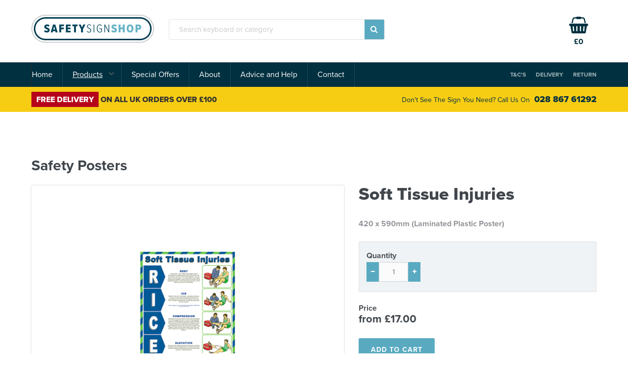

--- FILE ---
content_type: text/html; charset=UTF-8
request_url: https://www.safetysignshop.com/soft-tissue-injuries
body_size: 11853
content:
<!DOCTYPE html><html xmlns="http://www.w3.org/1999/xhtml" xmlns:fb="http://www.facebook.com/2008/fbml"><head><title>Soft Tissue Injuries  | Safety Posters | Safety Sign Shop UK &amp; Ireland</title><meta http-equiv="Content-Type" content="text/html; charset=UTF-8"><meta name="description" content=""><meta name="viewport" content="width=device-width"><base href="https://www.safetysignshop.com/"><link href="https://www.safetysignshop.com/css/application.css" rel="stylesheet" type="text/css" media="all"><meta property="og:title" content="Soft tissue injuries "><meta property="og:image" content="https://www.safetysignshop.com/uploads/images/products/soft-tissue-injuries-20171025004741.gif"><meta property="og:url" content="https://www.safetysignshop.com/soft-tissue-injuries"><link rel="icon" type="image/png" href="./imgs/fav.png"><script src="https://use.typekit.net/nrh8isa.js"></script><script>try{Typekit.load({ async: true });}catch(e){}</script></head><body class="product-view-page"><div id="page-wrap"><div id="page-wrap-inner"><header class="page-header"><div class="top"><div class="inner-wrap"><div class="row"><div class="col"><a id="logo" href="https://www.safetysignshop.com/"><img src="./imgs/logo.png" alt="The Safety Sign Shop"></a><form action="./search" method="get" class="search-frm"><fieldset><input id="search_txt" name="search_txt" type="text" value="" placeholder="Search keyboard or category"><button><i aria-hidden="true" class="fa fa-search"></i></button></fieldset></form></div><div class="col"><a href="./basket"><div class="cart-counter"><i aria-hidden="true" class="fa fa-shopping-basket"></i><div id="counter" data-total-num="0" class="cart-counter-num">0</div></div><div id="counter-price" data-total-price="0" class="cart-price">&pound0</div></a></div></div></div></div><div class="mid"><div class="inner-wrap"><div class="row"><div class="col"><ul id="nav"><li class="parent "><a href="./" id="showMenu1">Home</a></li><li class="parent active"><a href="./products" id="showMenu2">Products</a><div id="subMenu2" class="parent-sub"><ul id="parent" class="parent-links"><li><a href="./products/category/2/construction-safety-signs">Construction Safety</a></li><li><a href="./products/category/4/fire-assembly-signs-and-emergency-escape-signs">Fire Assembly & Emergency escape signs</a></li><li><a href="./products/category/5/fire-exit-signs">Fire Exit Signs</a></li><li><a href="./products/category/6/fire-signs">Fire Signs</a></li><li><a href="./products/category/7/first-aid-signs">First Aid Signs</a></li><li><a href="./products/category/8/floor-tapes-and-safety-tapes">Floor & Safety Tapes</a></li><li><a href="./products/category/9/hazard-warning-diamonds">Hazard Warning Diamonds</a></li><li><a href="./products/category/3/machine-safety-signs">Machinery Warning Plates</a></li><li><a href="./products/category/10/mandatory-signs">Mandatory Signs</a></li><li><a href="./products/category/14/no-smoking-signs">Smoking Signs</a></li><li><a href="./products/category/11/photoluminescent-signs">Photoluminescent</a></li><li><a href="./products/category/12/prohibition-signs">Prohibitary Signs</a></li><li><a href="./products/category/13/safety-posters">Safety Posters</a></li><li><a href="./products/category/45/special-offers">Special offers</a></li><li><a href="./products/category/16/warning-signs">Warning Signs</a></li></ul></div></li><li class="parent "><a href="./special-offers" id="showMenu7">Special Offers</a></li><li class="parent "><a href="./about" id="showMenu8">About</a></li><li class="parent "><a href="./advice-and-help" id="showMenu9">Advice and Help</a></li><li class="parent "><a href="./contact" id="showMenu3">Contact</a></li></ul></div><div class="col"><a href="./terms-and-conditions">T&amp;C's</a><a href="./terms-and-conditions#delivery">Delivery</a><a href="./terms-and-conditions#return">Return</a></div></div></div></div><div class="btm"><div class="inner-wrap"><div class="row"><div class="col"><h4><span>Free Delivery</span> on all UK Orders over &pound;100</h4></div><div class="col"><span>Don't see the sign you need? Call us on <a href="tel:028 867 61292">028 867 61292</a></span></div></div></div></div></header><div id="mobile-burger-btn"><i aria-hidden="true" class="fa fa-bars"></i><i aria-hidden="true" class="fa fa-times"></i></div><div class="subpage-wrap"><section class="product-view-overview"><div class="inner-wrap"><div class="breadcrumbs"><a href="./products/category/13/safety-posters" class="breadcrumb-title">Safety Posters</a></div><div class="row"><div class="col"> <div class="gallery-items"><!-- IMAGES--><div id="gallery" data-cycle-slides="> .img-wrap" data-cycle-timeout="0" data-cycle-prev="#prev-btn" data-cycle-next="#next-btn" data-cycle-fx="carousel" data-cycle-carousel-visible="1" data-cycle-carousel-fluid="true" data-allow-wrap="true" class="gallery-wrapper cycle-slideshow"><span class="img-wrap"><div class="img-wrap-inner"><a href="https://www.safetysignshop.com/uploads/images/products/soft-tissue-injuries-20171025004741.gif" data-fancybox="gallery"><img src="https://www.safetysignshop.com/uploads/images/products/soft-tissue-injuries-20171025004741.gif" alt=""></a></div></span></div></div></div><div class="col"><h1>Soft tissue injuries </h1><div class="content-wrap">  							<p>420 x 590mm (Laminated Plastic Poster)</p> 						</div><form method="post" action="" class="pricing-frm"><input type="hidden" name="product" value="441"><div class="inner"><span class="lbl">Quantity</span><!--.select_style--><!--  select#qty_sel(name="qty_sel")--><!--    - for($x = 1; $x < 10; $x++) {--><!--      option(value=$x)=$x--><!--    - }-->
<div class="pricing-qty-wrap"><span id="qty-minus" class="qty qty-minus"><i aria-hidden="true" class="fa fa-minus"></i></span><input id="qty_sel" type="text" name="qty_sel" value="1"><span id="qty-plus" class="qty qty-plus"><i aria-hidden="true" class="fa fa-plus"></i></span></div></div><div class="price-wrap"><span class="lbl">Price</span><span id="price1470" data-price-item="17.00" class="price">from &pound;17.00</span><input type="hidden" name="category" value="1470"></div><div data-product="441" class="btn add-to-cart">Add to Cart</div></form></div></div></div></section></div><div class="product-strapline-wrap"><div class="inner-wrap"><h3>Buying in Bulk?  Contact Us for Trade Discounts</h3><a href="./contact" class="btn">Contact Us Now  </a></div></div><footer><div class="top"><div class="inner-wrap"><h4>Shop by Product Category</h4><ul><li><a href="./products/category/2/construction-safety-signs">Construction Safety</a></li><li><a href="./products/category/4/fire-assembly-signs-and-emergency-escape-signs">Fire Assembly & Emergency escape signs</a></li><li><a href="./products/category/5/fire-exit-signs">Fire Exit Signs</a></li><li><a href="./products/category/6/fire-signs">Fire Signs</a></li><li><a href="./products/category/7/first-aid-signs">First Aid Signs</a></li><li><a href="./products/category/8/floor-tapes-and-safety-tapes">Floor & Safety Tapes</a></li><li><a href="./products/category/9/hazard-warning-diamonds">Hazard Warning Diamonds</a></li><li><a href="./products/category/3/machine-safety-signs">Machinery Warning Plates</a></li><li><a href="./products/category/10/mandatory-signs">Mandatory Signs</a></li><li><a href="./products/category/14/no-smoking-signs">Smoking Signs</a></li><li><a href="./products/category/11/photoluminescent-signs">Photoluminescent</a></li><li><a href="./products/category/12/prohibition-signs">Prohibitary Signs</a></li><li><a href="./products/category/13/safety-posters">Safety Posters</a></li><li><a href="./products/category/45/special-offers">Special offers</a></li><li><a href="./products/category/16/warning-signs">Warning Signs</a></li></ul><h4>Sitemap</h4><ul><li><a href="./special-offers">Special Offers</a></li><li><a href="./about">About Us</a></li><li><a href="./advice-and-help">Advice &amp; Help</a></li><li><a href="./contact">Contact Us</a></li><li><a href="./terms-and-conditions">Terms and Conditions</a></li><li><a href="./delivery">Delivery Information</a></li><li><a href="./returns">Returns Policy</a></li></ul></div></div><div class="btm"><div class="inner-wrap"><div class="row"><div class="col"><strong>&copy; 2026 The Safety Sign Shop</strong><span>All right reserved. Website by <a href="http://www.reflex-studios.com">Reflex Studios</a></span></div><div class="col"><strong>We accept all major payment methods</strong><img src="./imgs/payments.png" alt="Payments"></div></div></div></div></footer></div><div id="mobile-nav-items"><div id="mobile-nav-inner-items"><div><ul><li class=""><a href="./" id="showSubMenu1" class="triggerSubMenu">Home</a></li><li class="active"><span id="showMenu2" class="triggerSubMenu">Products</span><ul id="subMenu2" class="second "><li><span>- </span><a href="./products/category/2/construction-safety-signs">Construction Safety</a></li><li><span>- </span><a href="./products/category/4/fire-assembly-signs-and-emergency-escape-signs">Fire Assembly & Emergency escape signs</a></li><li><span>- </span><a href="./products/category/5/fire-exit-signs">Fire Exit Signs</a></li><li><span>- </span><a href="./products/category/6/fire-signs">Fire Signs</a></li><li><span>- </span><a href="./products/category/7/first-aid-signs">First Aid Signs</a></li><li><span>- </span><a href="./products/category/8/floor-tapes-and-safety-tapes">Floor & Safety Tapes</a></li><li><span>- </span><a href="./products/category/9/hazard-warning-diamonds">Hazard Warning Diamonds</a></li><li><span>- </span><a href="./products/category/3/machine-safety-signs">Machinery Warning Plates</a></li><li><span>- </span><a href="./products/category/10/mandatory-signs">Mandatory Signs</a></li><li><span>- </span><a href="./products/category/14/no-smoking-signs">Smoking Signs</a></li><li><span>- </span><a href="./products/category/11/photoluminescent-signs">Photoluminescent</a></li><li><span>- </span><a href="./products/category/12/prohibition-signs">Prohibitary Signs</a></li><li><span>- </span><a href="./products/category/13/safety-posters">Safety Posters</a></li><li><span>- </span><a href="./products/category/45/special-offers">Special offers</a></li><li><span>- </span><a href="./products/category/16/warning-signs">Warning Signs</a></li></ul></li><li class=""><a href="./special-offers" id="showSubMenu7" class="triggerSubMenu">Special Offers</a></li><li class=""><a href="./about" id="showSubMenu8" class="triggerSubMenu">About</a></li><li class=""><a href="./advice-and-help" id="showSubMenu9" class="triggerSubMenu">Advice and Help</a></li><li class=""><a href="./contact" id="showSubMenu3" class="triggerSubMenu">Contact</a></li></ul><a href="./basket" class="mobile-basket"><span class="cart-counter"><i aria-hidden="true" class="fa fa-shopping-basket"></i><span id="counter-mobile" data-total-num="0" class="cart-counter-mobile-num">0</span></span><span id="counter-price-mobile" data-total-price="0" class="cart-price">Checkout</span></a></div></div></div></div></body><script type="text/javascript" src="//code.jquery.com/jquery-1.9.1.min.js"></script><script type="text/javascript" src="https://www.safetysignshop.com/scripts/app.js"></script><script type="text/javascript">analytics("UA-26676688-1");</script></html>

--- FILE ---
content_type: text/css
request_url: https://www.safetysignshop.com/css/application.css
body_size: 28621
content:
article,aside,dialog,figure,footer,header,hgroup,menu,nav,section{display:block}html,body{text-rendering:optimizeLegibility}html,body,div,span,applet,object,iframe,h1,h2,h3,h4,h5,h6,p,blockquote,pre,a,abbr,acronym,address,big,cite,code,del,dfn,em,font,img,ins,kbd,q,s,samp,small,strike,strong,sub,sup,tt,var,b,u,i,center,dl,dt,dd,ol,ul,li,fieldset,form,label,legend,table,caption,tbody,tfoot,thead,tr,th,td{margin:0;padding:0;border:0;outline:0;font-size:100%;vertical-align:baseline;background:transparent}body{line-height:1}ol,ul{list-style:none}blockquote,q{quotes:none}blockquote:before,blockquote:after,q:before,q:after{content:'';content:none}:focus{outline:0}ins{text-decoration:none}del{text-decoration:line-through}table{border-collapse:collapse;border-spacing:0}.clear{clear:both}img{border:0}img a{border:0;padding:0;margin:0}/*!
 * Bootstrap v3.3.5 (http://getbootstrap.com)
 * Copyright 2011-2015 Twitter, Inc.
 * Licensed under MIT (https://github.com/twbs/bootstrap/blob/master/LICENSE)
 *//*!
 * Generated using the Bootstrap Customizer (http://getbootstrap.com/customize/?id=76aa399c95e5f55ab73c)
 * Config saved to config.json and https://gist.github.com/76aa399c95e5f55ab73c
 *//*!
 * Bootstrap v3.3.5 (http://getbootstrap.com)
 * Copyright 2011-2015 Twitter, Inc.
 * Licensed under MIT (https://github.com/twbs/bootstrap/blob/master/LICENSE)
 *//*! normalize.css v3.0.3 | MIT License | github.com/necolas/normalize.css */html{font-family:sans-serif;-ms-text-size-adjust:100%;-webkit-text-size-adjust:100%}body{margin:0}article,aside,details,figcaption,figure,footer,header,hgroup,main,menu,nav,section,summary{display:block}audio,canvas,progress,video{display:inline-block;vertical-align:baseline}audio:not([controls]){display:none;height:0}[hidden],template{display:none}a{background-color:transparent}a:active,a:hover{outline:0}abbr[title]{border-bottom:1px dotted}b,strong{font-weight:bold}dfn{font-style:italic}mark{background:#ff0;color:#000}small{font-size:80%}sub,sup{font-size:75%;line-height:0;position:relative;vertical-align:baseline}sup{top:-0.5em}sub{bottom:-0.25em}img{border:0}svg:not(:root){overflow:hidden}figure{margin:1em 40px}hr{-webkit-box-sizing:content-box;box-sizing:content-box;height:0}pre{overflow:auto}code,kbd,pre,samp{font-family:monospace, monospace;font-size:1em}button,input,optgroup,select,textarea{color:inherit;font:inherit;margin:0}button{overflow:visible}button,select{text-transform:none}button,html input[type="button"],input[type="reset"],input[type="submit"]{-webkit-appearance:button;cursor:pointer}button[disabled],html input[disabled]{cursor:default}button::-moz-focus-inner,input::-moz-focus-inner{border:0;padding:0}input{line-height:normal}input[type="checkbox"],input[type="radio"]{-webkit-box-sizing:border-box;box-sizing:border-box;padding:0}input[type="number"]::-webkit-inner-spin-button,input[type="number"]::-webkit-outer-spin-button{height:auto}input[type="search"]{-webkit-appearance:textfield;-webkit-box-sizing:content-box;box-sizing:content-box}input[type="search"]::-webkit-search-cancel-button,input[type="search"]::-webkit-search-decoration{-webkit-appearance:none}fieldset{border:1px solid #c0c0c0;margin:0 2px;padding:0.35em 0.625em 0.75em}legend{border:0;padding:0}textarea{overflow:auto}optgroup{font-weight:bold}table{border-collapse:collapse;border-spacing:0}td,th{padding:0}*{-webkit-box-sizing:border-box;box-sizing:border-box}*:before,*:after{-webkit-box-sizing:border-box;box-sizing:border-box}html{font-size:10px;-webkit-tap-highlight-color:transparent}body{font-family:"Helvetica Neue", Helvetica, Arial, sans-serif;font-size:14px;line-height:1.42857143;color:#333333;background-color:#ffffff}input,button,select,textarea{font-family:inherit;font-size:inherit;line-height:inherit}a{color:#337ab7;text-decoration:none}a:hover,a:focus{color:#23527c;text-decoration:underline}a:focus{outline:thin dotted;outline:5px auto -webkit-focus-ring-color;outline-offset:-2px}figure{margin:0}img{vertical-align:middle}.img-responsive{display:block;max-width:100%;height:auto}.img-rounded{border-radius:6px}.img-thumbnail{padding:4px;line-height:1.42857143;background-color:#ffffff;border:1px solid #dddddd;border-radius:4px;-webkit-transition:all 0.2s ease-in-out;transition:all 0.2s ease-in-out;display:inline-block;max-width:100%;height:auto}.img-circle{border-radius:50%}hr{margin-top:20px;margin-bottom:20px;border:0;border-top:1px solid #eeeeee}.sr-only{position:absolute;width:1px;height:1px;margin:-1px;padding:0;overflow:hidden;clip:rect(0, 0, 0, 0);border:0}.sr-only-focusable:active,.sr-only-focusable:focus{position:static;width:auto;height:auto;margin:0;overflow:visible;clip:auto}[role="button"]{cursor:pointer}.container{margin-right:auto;margin-left:auto;padding-left:15px;padding-right:15px}.container-fluid{margin-right:auto;margin-left:auto;padding-left:15px;padding-right:15px}.row{margin-left:-15px;margin-right:-15px}.col-xs-1,.col-sm-1,.col-md-1,.col-lg-1,.col-xs-2,.col-sm-2,.col-md-2,.col-lg-2,.col-xs-3,.col-sm-3,.col-md-3,.col-lg-3,.col-xs-4,.col-sm-4,.col-md-4,.col-lg-4,.col-xs-5,.col-sm-5,.col-md-5,.col-lg-5,.col-xs-6,.col-sm-6,.col-md-6,.col-lg-6,.col-xs-7,.col-sm-7,.col-md-7,.col-lg-7,.col-xs-8,.col-sm-8,.col-md-8,.col-lg-8,.col-xs-9,.col-sm-9,.col-md-9,.col-lg-9,.col-xs-10,.col-sm-10,.col-md-10,.col-lg-10,.col-xs-11,.col-sm-11,.col-md-11,.col-lg-11,.col-xs-12,.col-sm-12,.col-md-12,.col-lg-12{position:relative;min-height:1px;padding-left:15px;padding-right:15px}.col-xs-1,.col-xs-2,.col-xs-3,.col-xs-4,.col-xs-5,.col-xs-6,.col-xs-7,.col-xs-8,.col-xs-9,.col-xs-10,.col-xs-11,.col-xs-12{float:left}.col-xs-12{width:100%}.col-xs-11{width:91.66666667%}.col-xs-10{width:83.33333333%}.col-xs-9{width:75%}.col-xs-8{width:66.66666667%}.col-xs-7{width:58.33333333%}.col-xs-6{width:50%}.col-xs-5{width:41.66666667%}.col-xs-4{width:33.33333333%}.col-xs-3{width:25%}.col-xs-2{width:16.66666667%}.col-xs-1{width:8.33333333%}.col-xs-pull-12{right:100%}.col-xs-pull-11{right:91.66666667%}.col-xs-pull-10{right:83.33333333%}.col-xs-pull-9{right:75%}.col-xs-pull-8{right:66.66666667%}.col-xs-pull-7{right:58.33333333%}.col-xs-pull-6{right:50%}.col-xs-pull-5{right:41.66666667%}.col-xs-pull-4{right:33.33333333%}.col-xs-pull-3{right:25%}.col-xs-pull-2{right:16.66666667%}.col-xs-pull-1{right:8.33333333%}.col-xs-pull-0{right:auto}.col-xs-push-12{left:100%}.col-xs-push-11{left:91.66666667%}.col-xs-push-10{left:83.33333333%}.col-xs-push-9{left:75%}.col-xs-push-8{left:66.66666667%}.col-xs-push-7{left:58.33333333%}.col-xs-push-6{left:50%}.col-xs-push-5{left:41.66666667%}.col-xs-push-4{left:33.33333333%}.col-xs-push-3{left:25%}.col-xs-push-2{left:16.66666667%}.col-xs-push-1{left:8.33333333%}.col-xs-push-0{left:auto}.col-xs-offset-12{margin-left:100%}.col-xs-offset-11{margin-left:91.66666667%}.col-xs-offset-10{margin-left:83.33333333%}.col-xs-offset-9{margin-left:75%}.col-xs-offset-8{margin-left:66.66666667%}.col-xs-offset-7{margin-left:58.33333333%}.col-xs-offset-6{margin-left:50%}.col-xs-offset-5{margin-left:41.66666667%}.col-xs-offset-4{margin-left:33.33333333%}.col-xs-offset-3{margin-left:25%}.col-xs-offset-2{margin-left:16.66666667%}.col-xs-offset-1{margin-left:8.33333333%}.col-xs-offset-0{margin-left:0%}@media (min-width: 768px){.col-sm-1,.col-sm-2,.col-sm-3,.col-sm-4,.col-sm-5,.col-sm-6,.col-sm-7,.col-sm-8,.col-sm-9,.col-sm-10,.col-sm-11,.col-sm-12{float:left}.col-sm-12{width:100%}.col-sm-11{width:91.66666667%}.col-sm-10{width:83.33333333%}.col-sm-9{width:75%}.col-sm-8{width:66.66666667%}.col-sm-7{width:58.33333333%}.col-sm-6{width:50%}.col-sm-5{width:41.66666667%}.col-sm-4{width:33.33333333%}.col-sm-3{width:25%}.col-sm-2{width:16.66666667%}.col-sm-1{width:8.33333333%}.col-sm-pull-12{right:100%}.col-sm-pull-11{right:91.66666667%}.col-sm-pull-10{right:83.33333333%}.col-sm-pull-9{right:75%}.col-sm-pull-8{right:66.66666667%}.col-sm-pull-7{right:58.33333333%}.col-sm-pull-6{right:50%}.col-sm-pull-5{right:41.66666667%}.col-sm-pull-4{right:33.33333333%}.col-sm-pull-3{right:25%}.col-sm-pull-2{right:16.66666667%}.col-sm-pull-1{right:8.33333333%}.col-sm-pull-0{right:auto}.col-sm-push-12{left:100%}.col-sm-push-11{left:91.66666667%}.col-sm-push-10{left:83.33333333%}.col-sm-push-9{left:75%}.col-sm-push-8{left:66.66666667%}.col-sm-push-7{left:58.33333333%}.col-sm-push-6{left:50%}.col-sm-push-5{left:41.66666667%}.col-sm-push-4{left:33.33333333%}.col-sm-push-3{left:25%}.col-sm-push-2{left:16.66666667%}.col-sm-push-1{left:8.33333333%}.col-sm-push-0{left:auto}.col-sm-offset-12{margin-left:100%}.col-sm-offset-11{margin-left:91.66666667%}.col-sm-offset-10{margin-left:83.33333333%}.col-sm-offset-9{margin-left:75%}.col-sm-offset-8{margin-left:66.66666667%}.col-sm-offset-7{margin-left:58.33333333%}.col-sm-offset-6{margin-left:50%}.col-sm-offset-5{margin-left:41.66666667%}.col-sm-offset-4{margin-left:33.33333333%}.col-sm-offset-3{margin-left:25%}.col-sm-offset-2{margin-left:16.66666667%}.col-sm-offset-1{margin-left:8.33333333%}.col-sm-offset-0{margin-left:0%}}@media (min-width: 992px){.col-md-1,.col-md-2,.col-md-3,.col-md-4,.col-md-5,.col-md-6,.col-md-7,.col-md-8,.col-md-9,.col-md-10,.col-md-11,.col-md-12{float:left}.col-md-12{width:100%}.col-md-11{width:91.66666667%}.col-md-10{width:83.33333333%}.col-md-9{width:75%}.col-md-8{width:66.66666667%}.col-md-7{width:58.33333333%}.col-md-6{width:50%}.col-md-5{width:41.66666667%}.col-md-4{width:33.33333333%}.col-md-3{width:25%}.col-md-2{width:16.66666667%}.col-md-1{width:8.33333333%}.col-md-pull-12{right:100%}.col-md-pull-11{right:91.66666667%}.col-md-pull-10{right:83.33333333%}.col-md-pull-9{right:75%}.col-md-pull-8{right:66.66666667%}.col-md-pull-7{right:58.33333333%}.col-md-pull-6{right:50%}.col-md-pull-5{right:41.66666667%}.col-md-pull-4{right:33.33333333%}.col-md-pull-3{right:25%}.col-md-pull-2{right:16.66666667%}.col-md-pull-1{right:8.33333333%}.col-md-pull-0{right:auto}.col-md-push-12{left:100%}.col-md-push-11{left:91.66666667%}.col-md-push-10{left:83.33333333%}.col-md-push-9{left:75%}.col-md-push-8{left:66.66666667%}.col-md-push-7{left:58.33333333%}.col-md-push-6{left:50%}.col-md-push-5{left:41.66666667%}.col-md-push-4{left:33.33333333%}.col-md-push-3{left:25%}.col-md-push-2{left:16.66666667%}.col-md-push-1{left:8.33333333%}.col-md-push-0{left:auto}.col-md-offset-12{margin-left:100%}.col-md-offset-11{margin-left:91.66666667%}.col-md-offset-10{margin-left:83.33333333%}.col-md-offset-9{margin-left:75%}.col-md-offset-8{margin-left:66.66666667%}.col-md-offset-7{margin-left:58.33333333%}.col-md-offset-6{margin-left:50%}.col-md-offset-5{margin-left:41.66666667%}.col-md-offset-4{margin-left:33.33333333%}.col-md-offset-3{margin-left:25%}.col-md-offset-2{margin-left:16.66666667%}.col-md-offset-1{margin-left:8.33333333%}.col-md-offset-0{margin-left:0%}}@media (min-width: 1200px){.col-lg-1,.col-lg-2,.col-lg-3,.col-lg-4,.col-lg-5,.col-lg-6,.col-lg-7,.col-lg-8,.col-lg-9,.col-lg-10,.col-lg-11,.col-lg-12{float:left}.col-lg-12{width:100%}.col-lg-11{width:91.66666667%}.col-lg-10{width:83.33333333%}.col-lg-9{width:75%}.col-lg-8{width:66.66666667%}.col-lg-7{width:58.33333333%}.col-lg-6{width:50%}.col-lg-5{width:41.66666667%}.col-lg-4{width:33.33333333%}.col-lg-3{width:25%}.col-lg-2{width:16.66666667%}.col-lg-1{width:8.33333333%}.col-lg-pull-12{right:100%}.col-lg-pull-11{right:91.66666667%}.col-lg-pull-10{right:83.33333333%}.col-lg-pull-9{right:75%}.col-lg-pull-8{right:66.66666667%}.col-lg-pull-7{right:58.33333333%}.col-lg-pull-6{right:50%}.col-lg-pull-5{right:41.66666667%}.col-lg-pull-4{right:33.33333333%}.col-lg-pull-3{right:25%}.col-lg-pull-2{right:16.66666667%}.col-lg-pull-1{right:8.33333333%}.col-lg-pull-0{right:auto}.col-lg-push-12{left:100%}.col-lg-push-11{left:91.66666667%}.col-lg-push-10{left:83.33333333%}.col-lg-push-9{left:75%}.col-lg-push-8{left:66.66666667%}.col-lg-push-7{left:58.33333333%}.col-lg-push-6{left:50%}.col-lg-push-5{left:41.66666667%}.col-lg-push-4{left:33.33333333%}.col-lg-push-3{left:25%}.col-lg-push-2{left:16.66666667%}.col-lg-push-1{left:8.33333333%}.col-lg-push-0{left:auto}.col-lg-offset-12{margin-left:100%}.col-lg-offset-11{margin-left:91.66666667%}.col-lg-offset-10{margin-left:83.33333333%}.col-lg-offset-9{margin-left:75%}.col-lg-offset-8{margin-left:66.66666667%}.col-lg-offset-7{margin-left:58.33333333%}.col-lg-offset-6{margin-left:50%}.col-lg-offset-5{margin-left:41.66666667%}.col-lg-offset-4{margin-left:33.33333333%}.col-lg-offset-3{margin-left:25%}.col-lg-offset-2{margin-left:16.66666667%}.col-lg-offset-1{margin-left:8.33333333%}.col-lg-offset-0{margin-left:0%}}.clearfix:before,.clearfix:after,.container:before,.container:after,.container-fluid:before,.container-fluid:after,.row:before,.row:after{content:" ";display:table}.clearfix:after,.container:after,.container-fluid:after,.row:after{clear:both}.center-block{display:block;margin-left:auto;margin-right:auto}.pull-right{float:right !important}.pull-left{float:left !important}.hide{display:none !important}.invisible{visibility:hidden}.text-hide{font:0/0 a;color:transparent;text-shadow:none;background-color:transparent;border:0}.hidden{display:none !important}.affix{position:fixed}/*!
 * Bootstrap v3.3.5 (http://getbootstrap.com)
 * Copyright 2011-2015 Twitter, Inc.
 * Licensed under MIT (https://github.com/twbs/bootstrap/blob/master/LICENSE)
 *//*!
 * Generated using the Bootstrap Customizer (http://getbootstrap.com/customize/?id=76aa399c95e5f55ab73c)
 * Config saved to config.json and https://gist.github.com/76aa399c95e5f55ab73c
 *//*!
 * Bootstrap v3.3.5 (http://getbootstrap.com)
 * Copyright 2011-2015 Twitter, Inc.
 * Licensed under MIT (https://github.com/twbs/bootstrap/blob/master/LICENSE)
 */.btn-default,.btn-primary,.btn-success,.btn-info,.btn-warning,.btn-danger{text-shadow:0 -1px 0 rgba(0,0,0,0.2);-webkit-box-shadow:inset 0 1px 0 rgba(255,255,255,0.15),0 1px 1px rgba(0,0,0,0.075);box-shadow:inset 0 1px 0 rgba(255,255,255,0.15),0 1px 1px rgba(0,0,0,0.075)}.btn-default:active,.btn-primary:active,.btn-success:active,.btn-info:active,.btn-warning:active,.btn-danger:active,.btn-default.active,.btn-primary.active,.btn-success.active,.btn-info.active,.btn-warning.active,.btn-danger.active{-webkit-box-shadow:inset 0 3px 5px rgba(0,0,0,0.125);box-shadow:inset 0 3px 5px rgba(0,0,0,0.125)}.btn-default.disabled,.btn-primary.disabled,.btn-success.disabled,.btn-info.disabled,.btn-warning.disabled,.btn-danger.disabled,.btn-default[disabled],.btn-primary[disabled],.btn-success[disabled],.btn-info[disabled],.btn-warning[disabled],.btn-danger[disabled],fieldset[disabled] .btn-default,fieldset[disabled] .btn-primary,fieldset[disabled] .btn-success,fieldset[disabled] .btn-info,fieldset[disabled] .btn-warning,fieldset[disabled] .btn-danger{-webkit-box-shadow:none;box-shadow:none}.btn-default .badge,.btn-primary .badge,.btn-success .badge,.btn-info .badge,.btn-warning .badge,.btn-danger .badge{text-shadow:none}.btn:active,.btn.active{background-image:none}.btn-default{background-image:-webkit-gradient(linear, left top, left bottom, from(#fff), to(#e0e0e0));background-image:linear-gradient(to bottom, #fff 0%, #e0e0e0 100%);filter:progid:DXImageTransform.Microsoft.gradient(startColorstr='#ffffffff', endColorstr='#ffe0e0e0', GradientType=0);filter:progid:DXImageTransform.Microsoft.gradient(enabled = false);background-repeat:repeat-x;border-color:#dbdbdb;text-shadow:0 1px 0 #fff;border-color:#ccc}.btn-default:hover,.btn-default:focus{background-color:#e0e0e0;background-position:0 -15px}.btn-default:active,.btn-default.active{background-color:#e0e0e0;border-color:#dbdbdb}.btn-default.disabled,.btn-default[disabled],fieldset[disabled] .btn-default,.btn-default.disabled:hover,.btn-default[disabled]:hover,fieldset[disabled] .btn-default:hover,.btn-default.disabled:focus,.btn-default[disabled]:focus,fieldset[disabled] .btn-default:focus,.btn-default.disabled.focus,.btn-default[disabled].focus,fieldset[disabled] .btn-default.focus,.btn-default.disabled:active,.btn-default[disabled]:active,fieldset[disabled] .btn-default:active,.btn-default.disabled.active,.btn-default[disabled].active,fieldset[disabled] .btn-default.active{background-color:#e0e0e0;background-image:none}.btn-primary{background-image:-webkit-gradient(linear, left top, left bottom, from(#337ab7), to(#265a88));background-image:linear-gradient(to bottom, #337ab7 0%, #265a88 100%);filter:progid:DXImageTransform.Microsoft.gradient(startColorstr='#ff337ab7', endColorstr='#ff265a88', GradientType=0);filter:progid:DXImageTransform.Microsoft.gradient(enabled = false);background-repeat:repeat-x;border-color:#245580}.btn-primary:hover,.btn-primary:focus{background-color:#265a88;background-position:0 -15px}.btn-primary:active,.btn-primary.active{background-color:#265a88;border-color:#245580}.btn-primary.disabled,.btn-primary[disabled],fieldset[disabled] .btn-primary,.btn-primary.disabled:hover,.btn-primary[disabled]:hover,fieldset[disabled] .btn-primary:hover,.btn-primary.disabled:focus,.btn-primary[disabled]:focus,fieldset[disabled] .btn-primary:focus,.btn-primary.disabled.focus,.btn-primary[disabled].focus,fieldset[disabled] .btn-primary.focus,.btn-primary.disabled:active,.btn-primary[disabled]:active,fieldset[disabled] .btn-primary:active,.btn-primary.disabled.active,.btn-primary[disabled].active,fieldset[disabled] .btn-primary.active{background-color:#265a88;background-image:none}.btn-success{background-image:-webkit-gradient(linear, left top, left bottom, from(#5cb85c), to(#419641));background-image:linear-gradient(to bottom, #5cb85c 0%, #419641 100%);filter:progid:DXImageTransform.Microsoft.gradient(startColorstr='#ff5cb85c', endColorstr='#ff419641', GradientType=0);filter:progid:DXImageTransform.Microsoft.gradient(enabled = false);background-repeat:repeat-x;border-color:#3e8f3e}.btn-success:hover,.btn-success:focus{background-color:#419641;background-position:0 -15px}.btn-success:active,.btn-success.active{background-color:#419641;border-color:#3e8f3e}.btn-success.disabled,.btn-success[disabled],fieldset[disabled] .btn-success,.btn-success.disabled:hover,.btn-success[disabled]:hover,fieldset[disabled] .btn-success:hover,.btn-success.disabled:focus,.btn-success[disabled]:focus,fieldset[disabled] .btn-success:focus,.btn-success.disabled.focus,.btn-success[disabled].focus,fieldset[disabled] .btn-success.focus,.btn-success.disabled:active,.btn-success[disabled]:active,fieldset[disabled] .btn-success:active,.btn-success.disabled.active,.btn-success[disabled].active,fieldset[disabled] .btn-success.active{background-color:#419641;background-image:none}.btn-info{background-image:-webkit-gradient(linear, left top, left bottom, from(#5bc0de), to(#2aabd2));background-image:linear-gradient(to bottom, #5bc0de 0%, #2aabd2 100%);filter:progid:DXImageTransform.Microsoft.gradient(startColorstr='#ff5bc0de', endColorstr='#ff2aabd2', GradientType=0);filter:progid:DXImageTransform.Microsoft.gradient(enabled = false);background-repeat:repeat-x;border-color:#28a4c9}.btn-info:hover,.btn-info:focus{background-color:#2aabd2;background-position:0 -15px}.btn-info:active,.btn-info.active{background-color:#2aabd2;border-color:#28a4c9}.btn-info.disabled,.btn-info[disabled],fieldset[disabled] .btn-info,.btn-info.disabled:hover,.btn-info[disabled]:hover,fieldset[disabled] .btn-info:hover,.btn-info.disabled:focus,.btn-info[disabled]:focus,fieldset[disabled] .btn-info:focus,.btn-info.disabled.focus,.btn-info[disabled].focus,fieldset[disabled] .btn-info.focus,.btn-info.disabled:active,.btn-info[disabled]:active,fieldset[disabled] .btn-info:active,.btn-info.disabled.active,.btn-info[disabled].active,fieldset[disabled] .btn-info.active{background-color:#2aabd2;background-image:none}.btn-warning{background-image:-webkit-gradient(linear, left top, left bottom, from(#f0ad4e), to(#eb9316));background-image:linear-gradient(to bottom, #f0ad4e 0%, #eb9316 100%);filter:progid:DXImageTransform.Microsoft.gradient(startColorstr='#fff0ad4e', endColorstr='#ffeb9316', GradientType=0);filter:progid:DXImageTransform.Microsoft.gradient(enabled = false);background-repeat:repeat-x;border-color:#e38d13}.btn-warning:hover,.btn-warning:focus{background-color:#eb9316;background-position:0 -15px}.btn-warning:active,.btn-warning.active{background-color:#eb9316;border-color:#e38d13}.btn-warning.disabled,.btn-warning[disabled],fieldset[disabled] .btn-warning,.btn-warning.disabled:hover,.btn-warning[disabled]:hover,fieldset[disabled] .btn-warning:hover,.btn-warning.disabled:focus,.btn-warning[disabled]:focus,fieldset[disabled] .btn-warning:focus,.btn-warning.disabled.focus,.btn-warning[disabled].focus,fieldset[disabled] .btn-warning.focus,.btn-warning.disabled:active,.btn-warning[disabled]:active,fieldset[disabled] .btn-warning:active,.btn-warning.disabled.active,.btn-warning[disabled].active,fieldset[disabled] .btn-warning.active{background-color:#eb9316;background-image:none}.btn-danger{background-image:-webkit-gradient(linear, left top, left bottom, from(#d9534f), to(#c12e2a));background-image:linear-gradient(to bottom, #d9534f 0%, #c12e2a 100%);filter:progid:DXImageTransform.Microsoft.gradient(startColorstr='#ffd9534f', endColorstr='#ffc12e2a', GradientType=0);filter:progid:DXImageTransform.Microsoft.gradient(enabled = false);background-repeat:repeat-x;border-color:#b92c28}.btn-danger:hover,.btn-danger:focus{background-color:#c12e2a;background-position:0 -15px}.btn-danger:active,.btn-danger.active{background-color:#c12e2a;border-color:#b92c28}.btn-danger.disabled,.btn-danger[disabled],fieldset[disabled] .btn-danger,.btn-danger.disabled:hover,.btn-danger[disabled]:hover,fieldset[disabled] .btn-danger:hover,.btn-danger.disabled:focus,.btn-danger[disabled]:focus,fieldset[disabled] .btn-danger:focus,.btn-danger.disabled.focus,.btn-danger[disabled].focus,fieldset[disabled] .btn-danger.focus,.btn-danger.disabled:active,.btn-danger[disabled]:active,fieldset[disabled] .btn-danger:active,.btn-danger.disabled.active,.btn-danger[disabled].active,fieldset[disabled] .btn-danger.active{background-color:#c12e2a;background-image:none}.thumbnail,.img-thumbnail{-webkit-box-shadow:0 1px 2px rgba(0,0,0,0.075);box-shadow:0 1px 2px rgba(0,0,0,0.075)}.dropdown-menu>li>a:hover,.dropdown-menu>li>a:focus{background-image:-webkit-gradient(linear, left top, left bottom, from(#f5f5f5), to(#e8e8e8));background-image:linear-gradient(to bottom, #f5f5f5 0%, #e8e8e8 100%);background-repeat:repeat-x;filter:progid:DXImageTransform.Microsoft.gradient(startColorstr='#fff5f5f5', endColorstr='#ffe8e8e8', GradientType=0);background-color:#e8e8e8}.dropdown-menu>.active>a,.dropdown-menu>.active>a:hover,.dropdown-menu>.active>a:focus{background-image:-webkit-gradient(linear, left top, left bottom, from(#337ab7), to(#2e6da4));background-image:linear-gradient(to bottom, #337ab7 0%, #2e6da4 100%);background-repeat:repeat-x;filter:progid:DXImageTransform.Microsoft.gradient(startColorstr='#ff337ab7', endColorstr='#ff2e6da4', GradientType=0);background-color:#2e6da4}.navbar-default{background-image:-webkit-gradient(linear, left top, left bottom, from(#fff), to(#f8f8f8));background-image:linear-gradient(to bottom, #fff 0%, #f8f8f8 100%);background-repeat:repeat-x;filter:progid:DXImageTransform.Microsoft.gradient(startColorstr='#ffffffff', endColorstr='#fff8f8f8', GradientType=0);filter:progid:DXImageTransform.Microsoft.gradient(enabled = false);border-radius:4px;-webkit-box-shadow:inset 0 1px 0 rgba(255,255,255,0.15),0 1px 5px rgba(0,0,0,0.075);box-shadow:inset 0 1px 0 rgba(255,255,255,0.15),0 1px 5px rgba(0,0,0,0.075)}.navbar-default .navbar-nav>.open>a,.navbar-default .navbar-nav>.active>a{background-image:-webkit-gradient(linear, left top, left bottom, from(#dbdbdb), to(#e2e2e2));background-image:linear-gradient(to bottom, #dbdbdb 0%, #e2e2e2 100%);background-repeat:repeat-x;filter:progid:DXImageTransform.Microsoft.gradient(startColorstr='#ffdbdbdb', endColorstr='#ffe2e2e2', GradientType=0);-webkit-box-shadow:inset 0 3px 9px rgba(0,0,0,0.075);box-shadow:inset 0 3px 9px rgba(0,0,0,0.075)}.navbar-brand,.navbar-nav>li>a{text-shadow:0 1px 0 rgba(255,255,255,0.25)}.navbar-inverse{background-image:-webkit-gradient(linear, left top, left bottom, from(#3c3c3c), to(#222));background-image:linear-gradient(to bottom, #3c3c3c 0%, #222 100%);background-repeat:repeat-x;filter:progid:DXImageTransform.Microsoft.gradient(startColorstr='#ff3c3c3c', endColorstr='#ff222222', GradientType=0);filter:progid:DXImageTransform.Microsoft.gradient(enabled = false);border-radius:4px}.navbar-inverse .navbar-nav>.open>a,.navbar-inverse .navbar-nav>.active>a{background-image:-webkit-gradient(linear, left top, left bottom, from(#080808), to(#0f0f0f));background-image:linear-gradient(to bottom, #080808 0%, #0f0f0f 100%);background-repeat:repeat-x;filter:progid:DXImageTransform.Microsoft.gradient(startColorstr='#ff080808', endColorstr='#ff0f0f0f', GradientType=0);-webkit-box-shadow:inset 0 3px 9px rgba(0,0,0,0.25);box-shadow:inset 0 3px 9px rgba(0,0,0,0.25)}.navbar-inverse .navbar-brand,.navbar-inverse .navbar-nav>li>a{text-shadow:0 -1px 0 rgba(0,0,0,0.25)}.navbar-static-top,.navbar-fixed-top,.navbar-fixed-bottom{border-radius:0}@media (max-width: 767px){.navbar .navbar-nav .open .dropdown-menu>.active>a,.navbar .navbar-nav .open .dropdown-menu>.active>a:hover,.navbar .navbar-nav .open .dropdown-menu>.active>a:focus{color:#fff;background-image:-webkit-gradient(linear, left top, left bottom, from(#337ab7), to(#2e6da4));background-image:linear-gradient(to bottom, #337ab7 0%, #2e6da4 100%);background-repeat:repeat-x;filter:progid:DXImageTransform.Microsoft.gradient(startColorstr='#ff337ab7', endColorstr='#ff2e6da4', GradientType=0)}}.alert{text-shadow:0 1px 0 rgba(255,255,255,0.2);-webkit-box-shadow:inset 0 1px 0 rgba(255,255,255,0.25),0 1px 2px rgba(0,0,0,0.05);box-shadow:inset 0 1px 0 rgba(255,255,255,0.25),0 1px 2px rgba(0,0,0,0.05)}.alert-success{background-image:-webkit-gradient(linear, left top, left bottom, from(#dff0d8), to(#c8e5bc));background-image:linear-gradient(to bottom, #dff0d8 0%, #c8e5bc 100%);background-repeat:repeat-x;filter:progid:DXImageTransform.Microsoft.gradient(startColorstr='#ffdff0d8', endColorstr='#ffc8e5bc', GradientType=0);border-color:#b2dba1}.alert-info{background-image:-webkit-gradient(linear, left top, left bottom, from(#d9edf7), to(#b9def0));background-image:linear-gradient(to bottom, #d9edf7 0%, #b9def0 100%);background-repeat:repeat-x;filter:progid:DXImageTransform.Microsoft.gradient(startColorstr='#ffd9edf7', endColorstr='#ffb9def0', GradientType=0);border-color:#9acfea}.alert-warning{background-image:-webkit-gradient(linear, left top, left bottom, from(#fcf8e3), to(#f8efc0));background-image:linear-gradient(to bottom, #fcf8e3 0%, #f8efc0 100%);background-repeat:repeat-x;filter:progid:DXImageTransform.Microsoft.gradient(startColorstr='#fffcf8e3', endColorstr='#fff8efc0', GradientType=0);border-color:#f5e79e}.alert-danger{background-image:-webkit-gradient(linear, left top, left bottom, from(#f2dede), to(#e7c3c3));background-image:linear-gradient(to bottom, #f2dede 0%, #e7c3c3 100%);background-repeat:repeat-x;filter:progid:DXImageTransform.Microsoft.gradient(startColorstr='#fff2dede', endColorstr='#ffe7c3c3', GradientType=0);border-color:#dca7a7}.progress{background-image:-webkit-gradient(linear, left top, left bottom, from(#ebebeb), to(#f5f5f5));background-image:linear-gradient(to bottom, #ebebeb 0%, #f5f5f5 100%);background-repeat:repeat-x;filter:progid:DXImageTransform.Microsoft.gradient(startColorstr='#ffebebeb', endColorstr='#fff5f5f5', GradientType=0)}.progress-bar{background-image:-webkit-gradient(linear, left top, left bottom, from(#337ab7), to(#286090));background-image:linear-gradient(to bottom, #337ab7 0%, #286090 100%);background-repeat:repeat-x;filter:progid:DXImageTransform.Microsoft.gradient(startColorstr='#ff337ab7', endColorstr='#ff286090', GradientType=0)}.progress-bar-success{background-image:-webkit-gradient(linear, left top, left bottom, from(#5cb85c), to(#449d44));background-image:linear-gradient(to bottom, #5cb85c 0%, #449d44 100%);background-repeat:repeat-x;filter:progid:DXImageTransform.Microsoft.gradient(startColorstr='#ff5cb85c', endColorstr='#ff449d44', GradientType=0)}.progress-bar-info{background-image:-webkit-gradient(linear, left top, left bottom, from(#5bc0de), to(#31b0d5));background-image:linear-gradient(to bottom, #5bc0de 0%, #31b0d5 100%);background-repeat:repeat-x;filter:progid:DXImageTransform.Microsoft.gradient(startColorstr='#ff5bc0de', endColorstr='#ff31b0d5', GradientType=0)}.progress-bar-warning{background-image:-webkit-gradient(linear, left top, left bottom, from(#f0ad4e), to(#ec971f));background-image:linear-gradient(to bottom, #f0ad4e 0%, #ec971f 100%);background-repeat:repeat-x;filter:progid:DXImageTransform.Microsoft.gradient(startColorstr='#fff0ad4e', endColorstr='#ffec971f', GradientType=0)}.progress-bar-danger{background-image:-webkit-gradient(linear, left top, left bottom, from(#d9534f), to(#c9302c));background-image:linear-gradient(to bottom, #d9534f 0%, #c9302c 100%);background-repeat:repeat-x;filter:progid:DXImageTransform.Microsoft.gradient(startColorstr='#ffd9534f', endColorstr='#ffc9302c', GradientType=0)}.progress-bar-striped{background-image:linear-gradient(45deg, rgba(255,255,255,0.15) 25%, transparent 25%, transparent 50%, rgba(255,255,255,0.15) 50%, rgba(255,255,255,0.15) 75%, transparent 75%, transparent)}.list-group{border-radius:4px;-webkit-box-shadow:0 1px 2px rgba(0,0,0,0.075);box-shadow:0 1px 2px rgba(0,0,0,0.075)}.list-group-item.active,.list-group-item.active:hover,.list-group-item.active:focus{text-shadow:0 -1px 0 #286090;background-image:-webkit-gradient(linear, left top, left bottom, from(#337ab7), to(#2b669a));background-image:linear-gradient(to bottom, #337ab7 0%, #2b669a 100%);background-repeat:repeat-x;filter:progid:DXImageTransform.Microsoft.gradient(startColorstr='#ff337ab7', endColorstr='#ff2b669a', GradientType=0);border-color:#2b669a}.list-group-item.active .badge,.list-group-item.active:hover .badge,.list-group-item.active:focus .badge{text-shadow:none}.panel{-webkit-box-shadow:0 1px 2px rgba(0,0,0,0.05);box-shadow:0 1px 2px rgba(0,0,0,0.05)}.panel-default>.panel-heading{background-image:-webkit-gradient(linear, left top, left bottom, from(#f5f5f5), to(#e8e8e8));background-image:linear-gradient(to bottom, #f5f5f5 0%, #e8e8e8 100%);background-repeat:repeat-x;filter:progid:DXImageTransform.Microsoft.gradient(startColorstr='#fff5f5f5', endColorstr='#ffe8e8e8', GradientType=0)}.panel-primary>.panel-heading{background-image:-webkit-gradient(linear, left top, left bottom, from(#337ab7), to(#2e6da4));background-image:linear-gradient(to bottom, #337ab7 0%, #2e6da4 100%);background-repeat:repeat-x;filter:progid:DXImageTransform.Microsoft.gradient(startColorstr='#ff337ab7', endColorstr='#ff2e6da4', GradientType=0)}.panel-success>.panel-heading{background-image:-webkit-gradient(linear, left top, left bottom, from(#dff0d8), to(#d0e9c6));background-image:linear-gradient(to bottom, #dff0d8 0%, #d0e9c6 100%);background-repeat:repeat-x;filter:progid:DXImageTransform.Microsoft.gradient(startColorstr='#ffdff0d8', endColorstr='#ffd0e9c6', GradientType=0)}.panel-info>.panel-heading{background-image:-webkit-gradient(linear, left top, left bottom, from(#d9edf7), to(#c4e3f3));background-image:linear-gradient(to bottom, #d9edf7 0%, #c4e3f3 100%);background-repeat:repeat-x;filter:progid:DXImageTransform.Microsoft.gradient(startColorstr='#ffd9edf7', endColorstr='#ffc4e3f3', GradientType=0)}.panel-warning>.panel-heading{background-image:-webkit-gradient(linear, left top, left bottom, from(#fcf8e3), to(#faf2cc));background-image:linear-gradient(to bottom, #fcf8e3 0%, #faf2cc 100%);background-repeat:repeat-x;filter:progid:DXImageTransform.Microsoft.gradient(startColorstr='#fffcf8e3', endColorstr='#fffaf2cc', GradientType=0)}.panel-danger>.panel-heading{background-image:-webkit-gradient(linear, left top, left bottom, from(#f2dede), to(#ebcccc));background-image:linear-gradient(to bottom, #f2dede 0%, #ebcccc 100%);background-repeat:repeat-x;filter:progid:DXImageTransform.Microsoft.gradient(startColorstr='#fff2dede', endColorstr='#ffebcccc', GradientType=0)}.well{background-image:-webkit-gradient(linear, left top, left bottom, from(#e8e8e8), to(#f5f5f5));background-image:linear-gradient(to bottom, #e8e8e8 0%, #f5f5f5 100%);background-repeat:repeat-x;filter:progid:DXImageTransform.Microsoft.gradient(startColorstr='#ffe8e8e8', endColorstr='#fff5f5f5', GradientType=0);border-color:#dcdcdc;-webkit-box-shadow:inset 0 1px 3px rgba(0,0,0,0.05),0 1px 0 rgba(255,255,255,0.1);box-shadow:inset 0 1px 3px rgba(0,0,0,0.05),0 1px 0 rgba(255,255,255,0.1)}/*!
 *  Font Awesome 4.5.0 by @davegandy - http://fontawesome.io - @fontawesome
 *  License - http://fontawesome.io/license (Font: SIL OFL 1.1, CSS: MIT License)
 */@font-face{font-family:'FontAwesome';src:url("../fonts/fontawesome-webfont.eot?v=4.5.0");src:url("../fonts/fontawesome-webfont.eot?#iefix&v=4.5.0") format("embedded-opentype"),url("../fonts/fontawesome-webfont.woff2?v=4.5.0") format("woff2"),url("../fonts/fontawesome-webfont.woff?v=4.5.0") format("woff"),url("../fonts/fontawesome-webfont.ttf?v=4.5.0") format("truetype"),url("../fonts/fontawesome-webfont.svg?v=4.5.0#fontawesomeregular") format("svg");font-weight:normal;font-style:normal}.fa{display:inline-block;font:normal normal normal 14px/1 FontAwesome;font-size:inherit;text-rendering:auto;-webkit-font-smoothing:antialiased;-moz-osx-font-smoothing:grayscale}.fa-lg{font-size:1.33333333em;line-height:0.75em;vertical-align:-15%}.fa-2x{font-size:2em}.fa-3x{font-size:3em}.fa-4x{font-size:4em}.fa-5x{font-size:5em}.fa-fw{width:1.28571429em;text-align:center}.fa-ul{padding-left:0;margin-left:2.14285714em;list-style-type:none}.fa-ul>li{position:relative}.fa-li{position:absolute;left:-2.14285714em;width:2.14285714em;top:0.14285714em;text-align:center}.fa-li.fa-lg{left:-1.85714286em}.fa-border{padding:.2em .25em .15em;border:solid 0.08em #eeeeee;border-radius:.1em}.fa-pull-left{float:left}.fa-pull-right{float:right}.fa.fa-pull-left{margin-right:.3em}.fa.fa-pull-right{margin-left:.3em}.pull-right{float:right}.pull-left{float:left}.fa.pull-left{margin-right:.3em}.fa.pull-right{margin-left:.3em}.fa-spin{-webkit-animation:fa-spin 2s infinite linear;animation:fa-spin 2s infinite linear}.fa-pulse{-webkit-animation:fa-spin 1s infinite steps(8);animation:fa-spin 1s infinite steps(8)}@-webkit-keyframes fa-spin{0%{-webkit-transform:rotate(0deg);transform:rotate(0deg)}100%{-webkit-transform:rotate(359deg);transform:rotate(359deg)}}@keyframes fa-spin{0%{-webkit-transform:rotate(0deg);transform:rotate(0deg)}100%{-webkit-transform:rotate(359deg);transform:rotate(359deg)}}.fa-rotate-90{filter:progid:DXImageTransform.Microsoft.BasicImage(rotation=1);-webkit-transform:rotate(90deg);transform:rotate(90deg)}.fa-rotate-180{filter:progid:DXImageTransform.Microsoft.BasicImage(rotation=2);-webkit-transform:rotate(180deg);transform:rotate(180deg)}.fa-rotate-270{filter:progid:DXImageTransform.Microsoft.BasicImage(rotation=3);-webkit-transform:rotate(270deg);transform:rotate(270deg)}.fa-flip-horizontal{filter:progid:DXImageTransform.Microsoft.BasicImage(rotation=0, mirror=1);-webkit-transform:scale(-1, 1);transform:scale(-1, 1)}.fa-flip-vertical{filter:progid:DXImageTransform.Microsoft.BasicImage(rotation=2, mirror=1);-webkit-transform:scale(1, -1);transform:scale(1, -1)}:root .fa-rotate-90,:root .fa-rotate-180,:root .fa-rotate-270,:root .fa-flip-horizontal,:root .fa-flip-vertical{-webkit-filter:none;filter:none}.fa-stack{position:relative;display:inline-block;width:2em;height:2em;line-height:2em;vertical-align:middle}.fa-stack-1x,.fa-stack-2x{position:absolute;left:0;width:100%;text-align:center}.fa-stack-1x{line-height:inherit}.fa-stack-2x{font-size:2em}.fa-inverse{color:#ffffff}.fa-glass:before{content:"\f000"}.fa-music:before{content:"\f001"}.fa-search:before{content:"\f002"}.fa-envelope-o:before{content:"\f003"}.fa-heart:before{content:"\f004"}.fa-star:before{content:"\f005"}.fa-star-o:before{content:"\f006"}.fa-user:before{content:"\f007"}.fa-film:before{content:"\f008"}.fa-th-large:before{content:"\f009"}.fa-th:before{content:"\f00a"}.fa-th-list:before{content:"\f00b"}.fa-check:before{content:"\f00c"}.fa-remove:before,.fa-close:before,.fa-times:before{content:"\f00d"}.fa-search-plus:before{content:"\f00e"}.fa-search-minus:before{content:"\f010"}.fa-power-off:before{content:"\f011"}.fa-signal:before{content:"\f012"}.fa-gear:before,.fa-cog:before{content:"\f013"}.fa-trash-o:before{content:"\f014"}.fa-home:before{content:"\f015"}.fa-file-o:before{content:"\f016"}.fa-clock-o:before{content:"\f017"}.fa-road:before{content:"\f018"}.fa-download:before{content:"\f019"}.fa-arrow-circle-o-down:before{content:"\f01a"}.fa-arrow-circle-o-up:before{content:"\f01b"}.fa-inbox:before{content:"\f01c"}.fa-play-circle-o:before{content:"\f01d"}.fa-rotate-right:before,.fa-repeat:before{content:"\f01e"}.fa-refresh:before{content:"\f021"}.fa-list-alt:before{content:"\f022"}.fa-lock:before{content:"\f023"}.fa-flag:before{content:"\f024"}.fa-headphones:before{content:"\f025"}.fa-volume-off:before{content:"\f026"}.fa-volume-down:before{content:"\f027"}.fa-volume-up:before{content:"\f028"}.fa-qrcode:before{content:"\f029"}.fa-barcode:before{content:"\f02a"}.fa-tag:before{content:"\f02b"}.fa-tags:before{content:"\f02c"}.fa-book:before{content:"\f02d"}.fa-bookmark:before{content:"\f02e"}.fa-print:before{content:"\f02f"}.fa-camera:before{content:"\f030"}.fa-font:before{content:"\f031"}.fa-bold:before{content:"\f032"}.fa-italic:before{content:"\f033"}.fa-text-height:before{content:"\f034"}.fa-text-width:before{content:"\f035"}.fa-align-left:before{content:"\f036"}.fa-align-center:before{content:"\f037"}.fa-align-right:before{content:"\f038"}.fa-align-justify:before{content:"\f039"}.fa-list:before{content:"\f03a"}.fa-dedent:before,.fa-outdent:before{content:"\f03b"}.fa-indent:before{content:"\f03c"}.fa-video-camera:before{content:"\f03d"}.fa-photo:before,.fa-image:before,.fa-picture-o:before{content:"\f03e"}.fa-pencil:before{content:"\f040"}.fa-map-marker:before{content:"\f041"}.fa-adjust:before{content:"\f042"}.fa-tint:before{content:"\f043"}.fa-edit:before,.fa-pencil-square-o:before{content:"\f044"}.fa-share-square-o:before{content:"\f045"}.fa-check-square-o:before{content:"\f046"}.fa-arrows:before{content:"\f047"}.fa-step-backward:before{content:"\f048"}.fa-fast-backward:before{content:"\f049"}.fa-backward:before{content:"\f04a"}.fa-play:before{content:"\f04b"}.fa-pause:before{content:"\f04c"}.fa-stop:before{content:"\f04d"}.fa-forward:before{content:"\f04e"}.fa-fast-forward:before{content:"\f050"}.fa-step-forward:before{content:"\f051"}.fa-eject:before{content:"\f052"}.fa-chevron-left:before{content:"\f053"}.fa-chevron-right:before{content:"\f054"}.fa-plus-circle:before{content:"\f055"}.fa-minus-circle:before{content:"\f056"}.fa-times-circle:before{content:"\f057"}.fa-check-circle:before{content:"\f058"}.fa-question-circle:before{content:"\f059"}.fa-info-circle:before{content:"\f05a"}.fa-crosshairs:before{content:"\f05b"}.fa-times-circle-o:before{content:"\f05c"}.fa-check-circle-o:before{content:"\f05d"}.fa-ban:before{content:"\f05e"}.fa-arrow-left:before{content:"\f060"}.fa-arrow-right:before{content:"\f061"}.fa-arrow-up:before{content:"\f062"}.fa-arrow-down:before{content:"\f063"}.fa-mail-forward:before,.fa-share:before{content:"\f064"}.fa-expand:before{content:"\f065"}.fa-compress:before{content:"\f066"}.fa-plus:before{content:"\f067"}.fa-minus:before{content:"\f068"}.fa-asterisk:before{content:"\f069"}.fa-exclamation-circle:before{content:"\f06a"}.fa-gift:before{content:"\f06b"}.fa-leaf:before{content:"\f06c"}.fa-fire:before{content:"\f06d"}.fa-eye:before{content:"\f06e"}.fa-eye-slash:before{content:"\f070"}.fa-warning:before,.fa-exclamation-triangle:before{content:"\f071"}.fa-plane:before{content:"\f072"}.fa-calendar:before{content:"\f073"}.fa-random:before{content:"\f074"}.fa-comment:before{content:"\f075"}.fa-magnet:before{content:"\f076"}.fa-chevron-up:before{content:"\f077"}.fa-chevron-down:before{content:"\f078"}.fa-retweet:before{content:"\f079"}.fa-shopping-cart:before{content:"\f07a"}.fa-folder:before{content:"\f07b"}.fa-folder-open:before{content:"\f07c"}.fa-arrows-v:before{content:"\f07d"}.fa-arrows-h:before{content:"\f07e"}.fa-bar-chart-o:before,.fa-bar-chart:before{content:"\f080"}.fa-twitter-square:before{content:"\f081"}.fa-facebook-square:before{content:"\f082"}.fa-camera-retro:before{content:"\f083"}.fa-key:before{content:"\f084"}.fa-gears:before,.fa-cogs:before{content:"\f085"}.fa-comments:before{content:"\f086"}.fa-thumbs-o-up:before{content:"\f087"}.fa-thumbs-o-down:before{content:"\f088"}.fa-star-half:before{content:"\f089"}.fa-heart-o:before{content:"\f08a"}.fa-sign-out:before{content:"\f08b"}.fa-linkedin-square:before{content:"\f08c"}.fa-thumb-tack:before{content:"\f08d"}.fa-external-link:before{content:"\f08e"}.fa-sign-in:before{content:"\f090"}.fa-trophy:before{content:"\f091"}.fa-github-square:before{content:"\f092"}.fa-upload:before{content:"\f093"}.fa-lemon-o:before{content:"\f094"}.fa-phone:before{content:"\f095"}.fa-square-o:before{content:"\f096"}.fa-bookmark-o:before{content:"\f097"}.fa-phone-square:before{content:"\f098"}.fa-twitter:before{content:"\f099"}.fa-facebook-f:before,.fa-facebook:before{content:"\f09a"}.fa-github:before{content:"\f09b"}.fa-unlock:before{content:"\f09c"}.fa-credit-card:before{content:"\f09d"}.fa-feed:before,.fa-rss:before{content:"\f09e"}.fa-hdd-o:before{content:"\f0a0"}.fa-bullhorn:before{content:"\f0a1"}.fa-bell:before{content:"\f0f3"}.fa-certificate:before{content:"\f0a3"}.fa-hand-o-right:before{content:"\f0a4"}.fa-hand-o-left:before{content:"\f0a5"}.fa-hand-o-up:before{content:"\f0a6"}.fa-hand-o-down:before{content:"\f0a7"}.fa-arrow-circle-left:before{content:"\f0a8"}.fa-arrow-circle-right:before{content:"\f0a9"}.fa-arrow-circle-up:before{content:"\f0aa"}.fa-arrow-circle-down:before{content:"\f0ab"}.fa-globe:before{content:"\f0ac"}.fa-wrench:before{content:"\f0ad"}.fa-tasks:before{content:"\f0ae"}.fa-filter:before{content:"\f0b0"}.fa-briefcase:before{content:"\f0b1"}.fa-arrows-alt:before{content:"\f0b2"}.fa-group:before,.fa-users:before{content:"\f0c0"}.fa-chain:before,.fa-link:before{content:"\f0c1"}.fa-cloud:before{content:"\f0c2"}.fa-flask:before{content:"\f0c3"}.fa-cut:before,.fa-scissors:before{content:"\f0c4"}.fa-copy:before,.fa-files-o:before{content:"\f0c5"}.fa-paperclip:before{content:"\f0c6"}.fa-save:before,.fa-floppy-o:before{content:"\f0c7"}.fa-square:before{content:"\f0c8"}.fa-navicon:before,.fa-reorder:before,.fa-bars:before{content:"\f0c9"}.fa-list-ul:before{content:"\f0ca"}.fa-list-ol:before{content:"\f0cb"}.fa-strikethrough:before{content:"\f0cc"}.fa-underline:before{content:"\f0cd"}.fa-table:before{content:"\f0ce"}.fa-magic:before{content:"\f0d0"}.fa-truck:before{content:"\f0d1"}.fa-pinterest:before{content:"\f0d2"}.fa-pinterest-square:before{content:"\f0d3"}.fa-google-plus-square:before{content:"\f0d4"}.fa-google-plus:before{content:"\f0d5"}.fa-money:before{content:"\f0d6"}.fa-caret-down:before{content:"\f0d7"}.fa-caret-up:before{content:"\f0d8"}.fa-caret-left:before{content:"\f0d9"}.fa-caret-right:before{content:"\f0da"}.fa-columns:before{content:"\f0db"}.fa-unsorted:before,.fa-sort:before{content:"\f0dc"}.fa-sort-down:before,.fa-sort-desc:before{content:"\f0dd"}.fa-sort-up:before,.fa-sort-asc:before{content:"\f0de"}.fa-envelope:before{content:"\f0e0"}.fa-linkedin:before{content:"\f0e1"}.fa-rotate-left:before,.fa-undo:before{content:"\f0e2"}.fa-legal:before,.fa-gavel:before{content:"\f0e3"}.fa-dashboard:before,.fa-tachometer:before{content:"\f0e4"}.fa-comment-o:before{content:"\f0e5"}.fa-comments-o:before{content:"\f0e6"}.fa-flash:before,.fa-bolt:before{content:"\f0e7"}.fa-sitemap:before{content:"\f0e8"}.fa-umbrella:before{content:"\f0e9"}.fa-paste:before,.fa-clipboard:before{content:"\f0ea"}.fa-lightbulb-o:before{content:"\f0eb"}.fa-exchange:before{content:"\f0ec"}.fa-cloud-download:before{content:"\f0ed"}.fa-cloud-upload:before{content:"\f0ee"}.fa-user-md:before{content:"\f0f0"}.fa-stethoscope:before{content:"\f0f1"}.fa-suitcase:before{content:"\f0f2"}.fa-bell-o:before{content:"\f0a2"}.fa-coffee:before{content:"\f0f4"}.fa-cutlery:before{content:"\f0f5"}.fa-file-text-o:before{content:"\f0f6"}.fa-building-o:before{content:"\f0f7"}.fa-hospital-o:before{content:"\f0f8"}.fa-ambulance:before{content:"\f0f9"}.fa-medkit:before{content:"\f0fa"}.fa-fighter-jet:before{content:"\f0fb"}.fa-beer:before{content:"\f0fc"}.fa-h-square:before{content:"\f0fd"}.fa-plus-square:before{content:"\f0fe"}.fa-angle-double-left:before{content:"\f100"}.fa-angle-double-right:before{content:"\f101"}.fa-angle-double-up:before{content:"\f102"}.fa-angle-double-down:before{content:"\f103"}.fa-angle-left:before{content:"\f104"}.fa-angle-right:before{content:"\f105"}.fa-angle-up:before{content:"\f106"}.fa-angle-down:before{content:"\f107"}.fa-desktop:before{content:"\f108"}.fa-laptop:before{content:"\f109"}.fa-tablet:before{content:"\f10a"}.fa-mobile-phone:before,.fa-mobile:before{content:"\f10b"}.fa-circle-o:before{content:"\f10c"}.fa-quote-left:before{content:"\f10d"}.fa-quote-right:before{content:"\f10e"}.fa-spinner:before{content:"\f110"}.fa-circle:before{content:"\f111"}.fa-mail-reply:before,.fa-reply:before{content:"\f112"}.fa-github-alt:before{content:"\f113"}.fa-folder-o:before{content:"\f114"}.fa-folder-open-o:before{content:"\f115"}.fa-smile-o:before{content:"\f118"}.fa-frown-o:before{content:"\f119"}.fa-meh-o:before{content:"\f11a"}.fa-gamepad:before{content:"\f11b"}.fa-keyboard-o:before{content:"\f11c"}.fa-flag-o:before{content:"\f11d"}.fa-flag-checkered:before{content:"\f11e"}.fa-terminal:before{content:"\f120"}.fa-code:before{content:"\f121"}.fa-mail-reply-all:before,.fa-reply-all:before{content:"\f122"}.fa-star-half-empty:before,.fa-star-half-full:before,.fa-star-half-o:before{content:"\f123"}.fa-location-arrow:before{content:"\f124"}.fa-crop:before{content:"\f125"}.fa-code-fork:before{content:"\f126"}.fa-unlink:before,.fa-chain-broken:before{content:"\f127"}.fa-question:before{content:"\f128"}.fa-info:before{content:"\f129"}.fa-exclamation:before{content:"\f12a"}.fa-superscript:before{content:"\f12b"}.fa-subscript:before{content:"\f12c"}.fa-eraser:before{content:"\f12d"}.fa-puzzle-piece:before{content:"\f12e"}.fa-microphone:before{content:"\f130"}.fa-microphone-slash:before{content:"\f131"}.fa-shield:before{content:"\f132"}.fa-calendar-o:before{content:"\f133"}.fa-fire-extinguisher:before{content:"\f134"}.fa-rocket:before{content:"\f135"}.fa-maxcdn:before{content:"\f136"}.fa-chevron-circle-left:before{content:"\f137"}.fa-chevron-circle-right:before{content:"\f138"}.fa-chevron-circle-up:before{content:"\f139"}.fa-chevron-circle-down:before{content:"\f13a"}.fa-html5:before{content:"\f13b"}.fa-css3:before{content:"\f13c"}.fa-anchor:before{content:"\f13d"}.fa-unlock-alt:before{content:"\f13e"}.fa-bullseye:before{content:"\f140"}.fa-ellipsis-h:before{content:"\f141"}.fa-ellipsis-v:before{content:"\f142"}.fa-rss-square:before{content:"\f143"}.fa-play-circle:before{content:"\f144"}.fa-ticket:before{content:"\f145"}.fa-minus-square:before{content:"\f146"}.fa-minus-square-o:before{content:"\f147"}.fa-level-up:before{content:"\f148"}.fa-level-down:before{content:"\f149"}.fa-check-square:before{content:"\f14a"}.fa-pencil-square:before{content:"\f14b"}.fa-external-link-square:before{content:"\f14c"}.fa-share-square:before{content:"\f14d"}.fa-compass:before{content:"\f14e"}.fa-toggle-down:before,.fa-caret-square-o-down:before{content:"\f150"}.fa-toggle-up:before,.fa-caret-square-o-up:before{content:"\f151"}.fa-toggle-right:before,.fa-caret-square-o-right:before{content:"\f152"}.fa-euro:before,.fa-eur:before{content:"\f153"}.fa-gbp:before{content:"\f154"}.fa-dollar:before,.fa-usd:before{content:"\f155"}.fa-rupee:before,.fa-inr:before{content:"\f156"}.fa-cny:before,.fa-rmb:before,.fa-yen:before,.fa-jpy:before{content:"\f157"}.fa-ruble:before,.fa-rouble:before,.fa-rub:before{content:"\f158"}.fa-won:before,.fa-krw:before{content:"\f159"}.fa-bitcoin:before,.fa-btc:before{content:"\f15a"}.fa-file:before{content:"\f15b"}.fa-file-text:before{content:"\f15c"}.fa-sort-alpha-asc:before{content:"\f15d"}.fa-sort-alpha-desc:before{content:"\f15e"}.fa-sort-amount-asc:before{content:"\f160"}.fa-sort-amount-desc:before{content:"\f161"}.fa-sort-numeric-asc:before{content:"\f162"}.fa-sort-numeric-desc:before{content:"\f163"}.fa-thumbs-up:before{content:"\f164"}.fa-thumbs-down:before{content:"\f165"}.fa-youtube-square:before{content:"\f166"}.fa-youtube:before{content:"\f167"}.fa-xing:before{content:"\f168"}.fa-xing-square:before{content:"\f169"}.fa-youtube-play:before{content:"\f16a"}.fa-dropbox:before{content:"\f16b"}.fa-stack-overflow:before{content:"\f16c"}.fa-instagram:before{content:"\f16d"}.fa-flickr:before{content:"\f16e"}.fa-adn:before{content:"\f170"}.fa-bitbucket:before{content:"\f171"}.fa-bitbucket-square:before{content:"\f172"}.fa-tumblr:before{content:"\f173"}.fa-tumblr-square:before{content:"\f174"}.fa-long-arrow-down:before{content:"\f175"}.fa-long-arrow-up:before{content:"\f176"}.fa-long-arrow-left:before{content:"\f177"}.fa-long-arrow-right:before{content:"\f178"}.fa-apple:before{content:"\f179"}.fa-windows:before{content:"\f17a"}.fa-android:before{content:"\f17b"}.fa-linux:before{content:"\f17c"}.fa-dribbble:before{content:"\f17d"}.fa-skype:before{content:"\f17e"}.fa-foursquare:before{content:"\f180"}.fa-trello:before{content:"\f181"}.fa-female:before{content:"\f182"}.fa-male:before{content:"\f183"}.fa-gittip:before,.fa-gratipay:before{content:"\f184"}.fa-sun-o:before{content:"\f185"}.fa-moon-o:before{content:"\f186"}.fa-archive:before{content:"\f187"}.fa-bug:before{content:"\f188"}.fa-vk:before{content:"\f189"}.fa-weibo:before{content:"\f18a"}.fa-renren:before{content:"\f18b"}.fa-pagelines:before{content:"\f18c"}.fa-stack-exchange:before{content:"\f18d"}.fa-arrow-circle-o-right:before{content:"\f18e"}.fa-arrow-circle-o-left:before{content:"\f190"}.fa-toggle-left:before,.fa-caret-square-o-left:before{content:"\f191"}.fa-dot-circle-o:before{content:"\f192"}.fa-wheelchair:before{content:"\f193"}.fa-vimeo-square:before{content:"\f194"}.fa-turkish-lira:before,.fa-try:before{content:"\f195"}.fa-plus-square-o:before{content:"\f196"}.fa-space-shuttle:before{content:"\f197"}.fa-slack:before{content:"\f198"}.fa-envelope-square:before{content:"\f199"}.fa-wordpress:before{content:"\f19a"}.fa-openid:before{content:"\f19b"}.fa-institution:before,.fa-bank:before,.fa-university:before{content:"\f19c"}.fa-mortar-board:before,.fa-graduation-cap:before{content:"\f19d"}.fa-yahoo:before{content:"\f19e"}.fa-google:before{content:"\f1a0"}.fa-reddit:before{content:"\f1a1"}.fa-reddit-square:before{content:"\f1a2"}.fa-stumbleupon-circle:before{content:"\f1a3"}.fa-stumbleupon:before{content:"\f1a4"}.fa-delicious:before{content:"\f1a5"}.fa-digg:before{content:"\f1a6"}.fa-pied-piper:before{content:"\f1a7"}.fa-pied-piper-alt:before{content:"\f1a8"}.fa-drupal:before{content:"\f1a9"}.fa-joomla:before{content:"\f1aa"}.fa-language:before{content:"\f1ab"}.fa-fax:before{content:"\f1ac"}.fa-building:before{content:"\f1ad"}.fa-child:before{content:"\f1ae"}.fa-paw:before{content:"\f1b0"}.fa-spoon:before{content:"\f1b1"}.fa-cube:before{content:"\f1b2"}.fa-cubes:before{content:"\f1b3"}.fa-behance:before{content:"\f1b4"}.fa-behance-square:before{content:"\f1b5"}.fa-steam:before{content:"\f1b6"}.fa-steam-square:before{content:"\f1b7"}.fa-recycle:before{content:"\f1b8"}.fa-automobile:before,.fa-car:before{content:"\f1b9"}.fa-cab:before,.fa-taxi:before{content:"\f1ba"}.fa-tree:before{content:"\f1bb"}.fa-spotify:before{content:"\f1bc"}.fa-deviantart:before{content:"\f1bd"}.fa-soundcloud:before{content:"\f1be"}.fa-database:before{content:"\f1c0"}.fa-file-pdf-o:before{content:"\f1c1"}.fa-file-word-o:before{content:"\f1c2"}.fa-file-excel-o:before{content:"\f1c3"}.fa-file-powerpoint-o:before{content:"\f1c4"}.fa-file-photo-o:before,.fa-file-picture-o:before,.fa-file-image-o:before{content:"\f1c5"}.fa-file-zip-o:before,.fa-file-archive-o:before{content:"\f1c6"}.fa-file-sound-o:before,.fa-file-audio-o:before{content:"\f1c7"}.fa-file-movie-o:before,.fa-file-video-o:before{content:"\f1c8"}.fa-file-code-o:before{content:"\f1c9"}.fa-vine:before{content:"\f1ca"}.fa-codepen:before{content:"\f1cb"}.fa-jsfiddle:before{content:"\f1cc"}.fa-life-bouy:before,.fa-life-buoy:before,.fa-life-saver:before,.fa-support:before,.fa-life-ring:before{content:"\f1cd"}.fa-circle-o-notch:before{content:"\f1ce"}.fa-ra:before,.fa-rebel:before{content:"\f1d0"}.fa-ge:before,.fa-empire:before{content:"\f1d1"}.fa-git-square:before{content:"\f1d2"}.fa-git:before{content:"\f1d3"}.fa-y-combinator-square:before,.fa-yc-square:before,.fa-hacker-news:before{content:"\f1d4"}.fa-tencent-weibo:before{content:"\f1d5"}.fa-qq:before{content:"\f1d6"}.fa-wechat:before,.fa-weixin:before{content:"\f1d7"}.fa-send:before,.fa-paper-plane:before{content:"\f1d8"}.fa-send-o:before,.fa-paper-plane-o:before{content:"\f1d9"}.fa-history:before{content:"\f1da"}.fa-circle-thin:before{content:"\f1db"}.fa-header:before{content:"\f1dc"}.fa-paragraph:before{content:"\f1dd"}.fa-sliders:before{content:"\f1de"}.fa-share-alt:before{content:"\f1e0"}.fa-share-alt-square:before{content:"\f1e1"}.fa-bomb:before{content:"\f1e2"}.fa-soccer-ball-o:before,.fa-futbol-o:before{content:"\f1e3"}.fa-tty:before{content:"\f1e4"}.fa-binoculars:before{content:"\f1e5"}.fa-plug:before{content:"\f1e6"}.fa-slideshare:before{content:"\f1e7"}.fa-twitch:before{content:"\f1e8"}.fa-yelp:before{content:"\f1e9"}.fa-newspaper-o:before{content:"\f1ea"}.fa-wifi:before{content:"\f1eb"}.fa-calculator:before{content:"\f1ec"}.fa-paypal:before{content:"\f1ed"}.fa-google-wallet:before{content:"\f1ee"}.fa-cc-visa:before{content:"\f1f0"}.fa-cc-mastercard:before{content:"\f1f1"}.fa-cc-discover:before{content:"\f1f2"}.fa-cc-amex:before{content:"\f1f3"}.fa-cc-paypal:before{content:"\f1f4"}.fa-cc-stripe:before{content:"\f1f5"}.fa-bell-slash:before{content:"\f1f6"}.fa-bell-slash-o:before{content:"\f1f7"}.fa-trash:before{content:"\f1f8"}.fa-copyright:before{content:"\f1f9"}.fa-at:before{content:"\f1fa"}.fa-eyedropper:before{content:"\f1fb"}.fa-paint-brush:before{content:"\f1fc"}.fa-birthday-cake:before{content:"\f1fd"}.fa-area-chart:before{content:"\f1fe"}.fa-pie-chart:before{content:"\f200"}.fa-line-chart:before{content:"\f201"}.fa-lastfm:before{content:"\f202"}.fa-lastfm-square:before{content:"\f203"}.fa-toggle-off:before{content:"\f204"}.fa-toggle-on:before{content:"\f205"}.fa-bicycle:before{content:"\f206"}.fa-bus:before{content:"\f207"}.fa-ioxhost:before{content:"\f208"}.fa-angellist:before{content:"\f209"}.fa-cc:before{content:"\f20a"}.fa-shekel:before,.fa-sheqel:before,.fa-ils:before{content:"\f20b"}.fa-meanpath:before{content:"\f20c"}.fa-buysellads:before{content:"\f20d"}.fa-connectdevelop:before{content:"\f20e"}.fa-dashcube:before{content:"\f210"}.fa-forumbee:before{content:"\f211"}.fa-leanpub:before{content:"\f212"}.fa-sellsy:before{content:"\f213"}.fa-shirtsinbulk:before{content:"\f214"}.fa-simplybuilt:before{content:"\f215"}.fa-skyatlas:before{content:"\f216"}.fa-cart-plus:before{content:"\f217"}.fa-cart-arrow-down:before{content:"\f218"}.fa-diamond:before{content:"\f219"}.fa-ship:before{content:"\f21a"}.fa-user-secret:before{content:"\f21b"}.fa-motorcycle:before{content:"\f21c"}.fa-street-view:before{content:"\f21d"}.fa-heartbeat:before{content:"\f21e"}.fa-venus:before{content:"\f221"}.fa-mars:before{content:"\f222"}.fa-mercury:before{content:"\f223"}.fa-intersex:before,.fa-transgender:before{content:"\f224"}.fa-transgender-alt:before{content:"\f225"}.fa-venus-double:before{content:"\f226"}.fa-mars-double:before{content:"\f227"}.fa-venus-mars:before{content:"\f228"}.fa-mars-stroke:before{content:"\f229"}.fa-mars-stroke-v:before{content:"\f22a"}.fa-mars-stroke-h:before{content:"\f22b"}.fa-neuter:before{content:"\f22c"}.fa-genderless:before{content:"\f22d"}.fa-facebook-official:before{content:"\f230"}.fa-pinterest-p:before{content:"\f231"}.fa-whatsapp:before{content:"\f232"}.fa-server:before{content:"\f233"}.fa-user-plus:before{content:"\f234"}.fa-user-times:before{content:"\f235"}.fa-hotel:before,.fa-bed:before{content:"\f236"}.fa-viacoin:before{content:"\f237"}.fa-train:before{content:"\f238"}.fa-subway:before{content:"\f239"}.fa-medium:before{content:"\f23a"}.fa-yc:before,.fa-y-combinator:before{content:"\f23b"}.fa-optin-monster:before{content:"\f23c"}.fa-opencart:before{content:"\f23d"}.fa-expeditedssl:before{content:"\f23e"}.fa-battery-4:before,.fa-battery-full:before{content:"\f240"}.fa-battery-3:before,.fa-battery-three-quarters:before{content:"\f241"}.fa-battery-2:before,.fa-battery-half:before{content:"\f242"}.fa-battery-1:before,.fa-battery-quarter:before{content:"\f243"}.fa-battery-0:before,.fa-battery-empty:before{content:"\f244"}.fa-mouse-pointer:before{content:"\f245"}.fa-i-cursor:before{content:"\f246"}.fa-object-group:before{content:"\f247"}.fa-object-ungroup:before{content:"\f248"}.fa-sticky-note:before{content:"\f249"}.fa-sticky-note-o:before{content:"\f24a"}.fa-cc-jcb:before{content:"\f24b"}.fa-cc-diners-club:before{content:"\f24c"}.fa-clone:before{content:"\f24d"}.fa-balance-scale:before{content:"\f24e"}.fa-hourglass-o:before{content:"\f250"}.fa-hourglass-1:before,.fa-hourglass-start:before{content:"\f251"}.fa-hourglass-2:before,.fa-hourglass-half:before{content:"\f252"}.fa-hourglass-3:before,.fa-hourglass-end:before{content:"\f253"}.fa-hourglass:before{content:"\f254"}.fa-hand-grab-o:before,.fa-hand-rock-o:before{content:"\f255"}.fa-hand-stop-o:before,.fa-hand-paper-o:before{content:"\f256"}.fa-hand-scissors-o:before{content:"\f257"}.fa-hand-lizard-o:before{content:"\f258"}.fa-hand-spock-o:before{content:"\f259"}.fa-hand-pointer-o:before{content:"\f25a"}.fa-hand-peace-o:before{content:"\f25b"}.fa-trademark:before{content:"\f25c"}.fa-registered:before{content:"\f25d"}.fa-creative-commons:before{content:"\f25e"}.fa-gg:before{content:"\f260"}.fa-gg-circle:before{content:"\f261"}.fa-tripadvisor:before{content:"\f262"}.fa-odnoklassniki:before{content:"\f263"}.fa-odnoklassniki-square:before{content:"\f264"}.fa-get-pocket:before{content:"\f265"}.fa-wikipedia-w:before{content:"\f266"}.fa-safari:before{content:"\f267"}.fa-chrome:before{content:"\f268"}.fa-firefox:before{content:"\f269"}.fa-opera:before{content:"\f26a"}.fa-internet-explorer:before{content:"\f26b"}.fa-tv:before,.fa-television:before{content:"\f26c"}.fa-contao:before{content:"\f26d"}.fa-500px:before{content:"\f26e"}.fa-amazon:before{content:"\f270"}.fa-calendar-plus-o:before{content:"\f271"}.fa-calendar-minus-o:before{content:"\f272"}.fa-calendar-times-o:before{content:"\f273"}.fa-calendar-check-o:before{content:"\f274"}.fa-industry:before{content:"\f275"}.fa-map-pin:before{content:"\f276"}.fa-map-signs:before{content:"\f277"}.fa-map-o:before{content:"\f278"}.fa-map:before{content:"\f279"}.fa-commenting:before{content:"\f27a"}.fa-commenting-o:before{content:"\f27b"}.fa-houzz:before{content:"\f27c"}.fa-vimeo:before{content:"\f27d"}.fa-black-tie:before{content:"\f27e"}.fa-fonticons:before{content:"\f280"}.fa-reddit-alien:before{content:"\f281"}.fa-edge:before{content:"\f282"}.fa-credit-card-alt:before{content:"\f283"}.fa-codiepie:before{content:"\f284"}.fa-modx:before{content:"\f285"}.fa-fort-awesome:before{content:"\f286"}.fa-usb:before{content:"\f287"}.fa-product-hunt:before{content:"\f288"}.fa-mixcloud:before{content:"\f289"}.fa-scribd:before{content:"\f28a"}.fa-pause-circle:before{content:"\f28b"}.fa-pause-circle-o:before{content:"\f28c"}.fa-stop-circle:before{content:"\f28d"}.fa-stop-circle-o:before{content:"\f28e"}.fa-shopping-bag:before{content:"\f290"}.fa-shopping-basket:before{content:"\f291"}.fa-hashtag:before{content:"\f292"}.fa-bluetooth:before{content:"\f293"}.fa-bluetooth-b:before{content:"\f294"}.fa-percent:before{content:"\f295"}.fancybox-enabled{overflow:hidden}.fancybox-enabled body{overflow:visible;height:100%}.fancybox-container{position:fixed;top:0;left:0;width:100%;height:100%;z-index:99993;-webkit-backface-visibility:hidden;backface-visibility:hidden}.fancybox-container ~ .fancybox-container{z-index:99992}.fancybox-bg{position:absolute;top:0;right:0;bottom:0;left:0;background:#0f0f11;opacity:0;-webkit-transition-timing-function:cubic-bezier(0.55, 0.06, 0.68, 0.19);transition-timing-function:cubic-bezier(0.55, 0.06, 0.68, 0.19);-webkit-backface-visibility:hidden;backface-visibility:hidden}.fancybox-container--ready .fancybox-bg{opacity:0.87;-webkit-transition-timing-function:cubic-bezier(0.22, 0.61, 0.36, 1);transition-timing-function:cubic-bezier(0.22, 0.61, 0.36, 1)}.fancybox-controls{position:absolute;top:0;left:0;right:0;text-align:center;opacity:0;z-index:99994;-webkit-transition:opacity .2s;transition:opacity .2s;pointer-events:none;-webkit-backface-visibility:hidden;backface-visibility:hidden;direction:ltr}.fancybox-show-controls .fancybox-controls{opacity:1}.fancybox-infobar{display:none}.fancybox-show-infobar .fancybox-infobar{display:inline-block;pointer-events:all}.fancybox-infobar__body{display:inline-block;width:70px;line-height:44px;font-size:13px;font-family:"Helvetica Neue",Helvetica,Arial,sans-serif;text-align:center;color:#ddd;background-color:rgba(30,30,30,0.7);pointer-events:none;-webkit-user-select:none;-moz-user-select:none;-ms-user-select:none;user-select:none;-webkit-touch-callout:none;-webkit-tap-highlight-color:transparent;-webkit-font-smoothing:subpixel-antialiased}.fancybox-buttons{position:absolute;top:0;right:0;display:none;pointer-events:all}.fancybox-show-buttons .fancybox-buttons{display:block}.fancybox-slider-wrap{overflow:hidden;direction:ltr}.fancybox-slider-wrap,.fancybox-slider{position:absolute;top:0;left:0;bottom:0;right:0;padding:0;margin:0;z-index:99993;-webkit-backface-visibility:hidden;backface-visibility:hidden;-webkit-tap-highlight-color:transparent}.fancybox-slide{position:absolute;top:0;left:0;width:100%;height:100%;margin:0;padding:0;overflow:auto;outline:none;white-space:normal;-webkit-box-sizing:border-box;box-sizing:border-box;text-align:center;z-index:99994;-webkit-overflow-scrolling:touch}.fancybox-slide::before{content:'';display:inline-block;vertical-align:middle;height:100%;width:0}.fancybox-slide>*{display:inline-block;position:relative;padding:0;margin:44px 0 44px;border-width:0;vertical-align:middle;text-align:left;background-color:#fff;overflow:auto;-webkit-box-sizing:border-box;box-sizing:border-box}.fancybox-slide--image{overflow:hidden}.fancybox-slide--image::before{display:none}.fancybox-content{display:inline-block;position:relative;margin:44px auto;padding:0;border:0;width:80%;height:calc(100% - 88px);vertical-align:middle;line-height:normal;text-align:left;white-space:normal;outline:none;font-size:16px;font-family:Arial, sans-serif;-webkit-box-sizing:border-box;box-sizing:border-box;-webkit-tap-highlight-color:transparent;-webkit-overflow-scrolling:touch}.fancybox-iframe{display:block;margin:0;padding:0;border:0;width:100%;height:100%;background:#fff}.fancybox-slide--video .fancybox-content,.fancybox-slide--video .fancybox-iframe{background:transparent}.fancybox-placeholder{position:absolute;top:0;left:0;margin:0;padding:0;border:0;z-index:99995;background:transparent;cursor:default;overflow:visible;-webkit-transform-origin:top left;transform-origin:top left;background-size:100% 100%;background-repeat:no-repeat;-webkit-backface-visibility:hidden;backface-visibility:hidden}.fancybox-image,.fancybox-spaceball{position:absolute;top:0;left:0;width:100%;height:100%;margin:0;padding:0;border:0;max-width:none;max-height:none;background:transparent;background-size:100% 100%}.fancybox-controls--canzoomOut .fancybox-placeholder{cursor:-webkit-zoom-out;cursor:zoom-out}.fancybox-controls--canzoomIn .fancybox-placeholder{cursor:-webkit-zoom-in;cursor:zoom-in}.fancybox-controls--canGrab .fancybox-placeholder{cursor:-webkit-grab;cursor:grab}.fancybox-controls--isGrabbing .fancybox-placeholder{cursor:-webkit-grabbing;cursor:grabbing}.fancybox-spaceball{z-index:1}.fancybox-tmp{position:absolute;top:-9999px;left:-9999px;visibility:hidden}.fancybox-error{position:absolute;margin:0;padding:40px;top:50%;left:50%;width:380px;max-width:100%;-webkit-transform:translate(-50%, -50%);transform:translate(-50%, -50%);background:#fff;cursor:default}.fancybox-error p{margin:0;padding:0;color:#444;font:16px/20px "Helvetica Neue",Helvetica,Arial,sans-serif}.fancybox-close-small{position:absolute;top:0;right:0;width:44px;height:44px;padding:0;margin:0;border:0;border-radius:0;outline:none;background:transparent;z-index:10;cursor:pointer}.fancybox-close-small:after{content:'×';position:absolute;top:5px;right:5px;width:30px;height:30px;font:20px/30px Arial,"Helvetica Neue",Helvetica,sans-serif;color:#888;font-weight:300;text-align:center;border-radius:50%;border-width:0;background:#fff;-webkit-transition:background .2s;transition:background .2s;-webkit-box-sizing:border-box;box-sizing:border-box;z-index:2}.fancybox-close-small:focus:after{outline:1px dotted #888}.fancybox-slide--video .fancybox-close-small{top:-36px;right:-36px;background:transparent}.fancybox-close-small:hover:after{color:#555;background:#eee}.fancybox-caption-wrap{position:absolute;bottom:0;left:0;right:0;padding:60px 30px 0 30px;z-index:99998;-webkit-backface-visibility:hidden;backface-visibility:hidden;-webkit-box-sizing:border-box;box-sizing:border-box;background:-webkit-gradient(linear, left top, left bottom, from(transparent), color-stop(20%, rgba(0,0,0,0.1)), color-stop(40%, rgba(0,0,0,0.2)), color-stop(80%, rgba(0,0,0,0.6)), to(rgba(0,0,0,0.8)));background:linear-gradient(to bottom, transparent 0%, rgba(0,0,0,0.1) 20%, rgba(0,0,0,0.2) 40%, rgba(0,0,0,0.6) 80%, rgba(0,0,0,0.8) 100%);opacity:0;-webkit-transition:opacity .2s;transition:opacity .2s;pointer-events:none}.fancybox-show-caption .fancybox-caption-wrap{opacity:1}.fancybox-caption{padding:30px 0;border-top:1px solid rgba(255,255,255,0.4);font-size:14px;font-family:"Helvetica Neue",Helvetica,Arial,sans-serif;color:#fff;line-height:20px;-webkit-text-size-adjust:none}.fancybox-caption a,.fancybox-caption button{pointer-events:all}.fancybox-caption a{color:#fff;text-decoration:underline}.fancybox-button{display:inline-block;position:relative;width:44px;height:44px;line-height:44px;margin:0;padding:0;border:0;border-radius:0;cursor:pointer;background:transparent;color:#fff;-webkit-box-sizing:border-box;box-sizing:border-box;vertical-align:top;outline:none}.fancybox-button--disabled{cursor:default;pointer-events:none}.fancybox-infobar__body,.fancybox-button{background:rgba(30,30,30,0.6)}.fancybox-button:hover{background:rgba(0,0,0,0.8)}.fancybox-button::before,.fancybox-button::after{content:'';pointer-events:none;position:absolute;border-color:#fff;background-color:currentColor;color:currentColor;opacity:0.9;-webkit-box-sizing:border-box;box-sizing:border-box;display:inline-block}.fancybox-button--disabled::before,.fancybox-button--disabled::after{opacity:0.5}.fancybox-button--left::after{left:20px;top:18px;width:6px;height:6px;background:transparent;border-top:solid 2px currentColor;border-right:solid 2px currentColor;-webkit-transform:rotate(-135deg);transform:rotate(-135deg)}.fancybox-button--right::after{right:20px;top:18px;width:6px;height:6px;background:transparent;border-top:solid 2px currentColor;border-right:solid 2px currentColor;-webkit-transform:rotate(45deg);transform:rotate(45deg)}.fancybox-button--left{border-bottom-left-radius:5px}.fancybox-button--right{border-bottom-right-radius:5px}.fancybox-button--close{float:right}.fancybox-button--close::before,.fancybox-button--close::after{content:'';display:inline-block;position:absolute;height:2px;width:16px;top:calc(50% - 1px);left:calc(50% - 8px)}.fancybox-button--close::before{-webkit-transform:rotate(45deg);transform:rotate(45deg)}.fancybox-button--close::after{-webkit-transform:rotate(-45deg);transform:rotate(-45deg)}.fancybox-loading{border:6px solid rgba(100,100,100,0.4);border-top:6px solid rgba(255,255,255,0.6);border-radius:100%;height:50px;width:50px;-webkit-animation:fancybox-rotate .8s infinite linear;animation:fancybox-rotate .8s infinite linear;background:transparent;position:absolute;top:50%;left:50%;margin-top:-25px;margin-left:-25px;z-index:99999}@-webkit-keyframes fancybox-rotate{from{-webkit-transform:rotate(0deg);transform:rotate(0deg)}to{-webkit-transform:rotate(359deg);transform:rotate(359deg)}}@keyframes fancybox-rotate{from{-webkit-transform:rotate(0deg);transform:rotate(0deg)}to{-webkit-transform:rotate(359deg);transform:rotate(359deg)}}@media all and (max-width: 800px){.fancybox-controls{text-align:left}.fancybox-button--left,.fancybox-button--right,.fancybox-buttons button:not(.fancybox-button--close){display:none !important}.fancybox-caption{padding:20px 0;margin:0}}.fancybox-button--fullscreen::before{width:15px;height:11px;left:15px;top:16px;border:2px solid;background:none}.fancybox-button--play::before{top:16px;left:18px;width:0;height:0;border-top:6px inset transparent;border-bottom:6px inset transparent;border-left:10px solid;border-radius:1px;background:transparent}.fancybox-button--pause::before{top:16px;left:18px;width:7px;height:11px;border-style:solid;border-width:0 2px 0 2px;background:transparent}.fancybox-button--thumbs span{font-size:23px}.fancybox-button--thumbs::before{top:20px;left:21px;width:3px;height:3px;-webkit-box-shadow:0 -4px 0, -4px -4px 0, 4px -4px 0, 0 0 0 32px inset, -4px 0 0, 4px 0 0, 0 4px 0, -4px 4px 0, 4px 4px 0;box-shadow:0 -4px 0, -4px -4px 0, 4px -4px 0, 0 0 0 32px inset, -4px 0 0, 4px 0 0, 0 4px 0, -4px 4px 0, 4px 4px 0}.fancybox-container--thumbs .fancybox-controls,.fancybox-container--thumbs .fancybox-slider-wrap,.fancybox-container--thumbs .fancybox-caption-wrap{right:220px}.fancybox-thumbs{position:absolute;top:0;right:0;bottom:0;left:auto;width:220px;margin:0;padding:5px 5px 0 0;background:#fff;z-index:99993;word-break:normal;-webkit-overflow-scrolling:touch;-webkit-tap-highlight-color:transparent;-webkit-box-sizing:border-box;box-sizing:border-box}.fancybox-thumbs>ul{list-style:none;position:absolute;position:relative;width:100%;height:100%;margin:0;padding:0;overflow-x:hidden;overflow-y:auto;font-size:0}.fancybox-thumbs>ul>li{float:left;overflow:hidden;max-width:50%;padding:0;margin:0;width:105px;height:75px;position:relative;cursor:pointer;outline:none;border:5px solid #fff;border-top-width:0;border-right-width:0;-webkit-tap-highlight-color:transparent;-webkit-backface-visibility:hidden;backface-visibility:hidden;-webkit-box-sizing:border-box;box-sizing:border-box}li.fancybox-thumbs-loading{background:rgba(0,0,0,0.1)}.fancybox-thumbs>ul>li>img{position:absolute;top:0;left:0;min-width:100%;min-height:100%;max-width:none;max-height:none;-webkit-touch-callout:none;-webkit-user-select:none;-moz-user-select:none;-ms-user-select:none;user-select:none}.fancybox-thumbs>ul>li:before{content:'';position:absolute;top:0;right:0;bottom:0;left:0;border-radius:2px;border:4px solid #4ea7f9;z-index:99991;opacity:0;-webkit-transition:all 0.2s cubic-bezier(0.25, 0.46, 0.45, 0.94);transition:all 0.2s cubic-bezier(0.25, 0.46, 0.45, 0.94)}.fancybox-thumbs>ul>li.fancybox-thumbs-active:before{opacity:1}@media all and (max-width: 800px){.fancybox-thumbs{display:none !important}.fancybox-container--thumbs .fancybox-controls,.fancybox-container--thumbs .fancybox-slider-wrap,.fancybox-container--thumbs .fancybox-caption-wrap{right:0}}.slick-slider{position:relative;display:block;-webkit-box-sizing:border-box;box-sizing:border-box;-webkit-user-select:none;-moz-user-select:none;-ms-user-select:none;user-select:none;-webkit-touch-callout:none;-khtml-user-select:none;-ms-touch-action:pan-y;touch-action:pan-y;-webkit-tap-highlight-color:transparent}.slick-list{position:relative;display:block;overflow:hidden;margin:0;padding:0}.slick-list:focus{outline:none}.slick-list.dragging{cursor:pointer;cursor:hand}.slick-slider .slick-track,.slick-slider .slick-list{-webkit-transform:translate3d(0, 0, 0);transform:translate3d(0, 0, 0)}.slick-track{position:relative;top:0;left:0;display:block}.slick-track:before,.slick-track:after{display:table;content:''}.slick-track:after{clear:both}.slick-loading .slick-track{visibility:hidden}.slick-slide{display:none;float:left;height:100%;min-height:1px}[dir='rtl'] .slick-slide{float:right}.slick-slide img{display:block}.slick-slide.slick-loading img{display:none}.slick-slide.dragging img{pointer-events:none}.slick-initialized .slick-slide{display:block}.slick-loading .slick-slide{visibility:hidden}.slick-vertical .slick-slide{display:block;height:auto;border:1px solid transparent}.slick-arrow.slick-hidden{display:none}.intl-tel-input{position:relative;display:block}.intl-tel-input *{-webkit-box-sizing:border-box;box-sizing:border-box;-moz-box-sizing:border-box}.intl-tel-input .hide{display:none}.intl-tel-input .v-hide{visibility:hidden}.intl-tel-input input,.intl-tel-input input[type=text],.intl-tel-input input[type=tel]{position:relative;z-index:0;margin-top:0 !important;margin-bottom:0 !important;padding-right:36px;margin-right:0}.intl-tel-input .flag-container{position:absolute;top:0;bottom:0;right:0;padding:1px}.intl-tel-input .selected-flag{z-index:1;position:relative;width:36px;height:100%;padding:0 0 0 8px}.intl-tel-input .selected-flag .iti-flag{position:absolute;top:0;bottom:0;margin:auto;display:none}.intl-tel-input .selected-flag .iti-arrow{position:absolute;top:50%;margin-top:-2px;right:6px;width:0;height:0;border-left:3px solid transparent;border-right:3px solid transparent;border-top:4px solid #555}.intl-tel-input .selected-flag .iti-arrow.up{border-top:none;border-bottom:4px solid #555}.intl-tel-input .country-list{position:absolute;z-index:2;list-style:none;text-align:left;padding:0;margin:0 0 0 -1px;-webkit-box-shadow:1px 1px 4px rgba(0,0,0,0.2);box-shadow:1px 1px 4px rgba(0,0,0,0.2);background-color:white;border:1px solid #CCC;white-space:nowrap;max-height:200px;overflow-y:scroll}.intl-tel-input .country-list.dropup{bottom:100%;margin-bottom:-1px}.intl-tel-input .country-list .flag-box{display:inline-block;width:20px}@media (max-width: 500px){.intl-tel-input .country-list{white-space:normal}}.intl-tel-input .country-list .divider{padding-bottom:5px;margin-bottom:5px;border-bottom:1px solid #CCC}.intl-tel-input .country-list .country{padding:5px 10px}.intl-tel-input .country-list .country .dial-code{color:#999}.intl-tel-input .country-list .country.highlight{background-color:rgba(0,0,0,0.05)}.intl-tel-input .country-list .flag-box,.intl-tel-input .country-list .country-name,.intl-tel-input .country-list .dial-code{vertical-align:middle}.intl-tel-input .country-list .flag-box,.intl-tel-input .country-list .country-name{margin-right:6px}.intl-tel-input.allow-dropdown input,.intl-tel-input.allow-dropdown input[type=text],.intl-tel-input.allow-dropdown input[type=tel],.intl-tel-input.separate-dial-code input,.intl-tel-input.separate-dial-code input[type=text],.intl-tel-input.separate-dial-code input[type=tel]{padding-right:6px;padding-left:52px;margin-left:0}.intl-tel-input.allow-dropdown .flag-container,.intl-tel-input.separate-dial-code .flag-container{right:auto;left:0;background:#F8F8F8;border:1px solid #DCDCDC;border-radius:3px}.intl-tel-input.allow-dropdown .selected-flag,.intl-tel-input.separate-dial-code .selected-flag{width:46px}.intl-tel-input.allow-dropdown .flag-container:hover{cursor:pointer}.intl-tel-input.allow-dropdown .flag-container:hover .selected-flag{background-color:rgba(0,0,0,0.05)}.intl-tel-input.allow-dropdown input[disabled]+.flag-container:hover,.intl-tel-input.allow-dropdown input[readonly]+.flag-container:hover{cursor:default}.intl-tel-input.allow-dropdown input[disabled]+.flag-container:hover .selected-flag,.intl-tel-input.allow-dropdown input[readonly]+.flag-container:hover .selected-flag{background-color:transparent}.intl-tel-input.separate-dial-code .selected-flag{display:table}.intl-tel-input.separate-dial-code .selected-dial-code{display:table-cell;vertical-align:middle}.intl-tel-input.separate-dial-code.iti-sdc-2 input,.intl-tel-input.separate-dial-code.iti-sdc-2 input[type=text],.intl-tel-input.separate-dial-code.iti-sdc-2 input[type=tel]{padding-left:66px}.intl-tel-input.separate-dial-code.iti-sdc-2 .selected-flag{width:60px}.intl-tel-input.separate-dial-code.allow-dropdown.iti-sdc-2 input,.intl-tel-input.separate-dial-code.allow-dropdown.iti-sdc-2 input[type=text],.intl-tel-input.separate-dial-code.allow-dropdown.iti-sdc-2 input[type=tel]{padding-left:76px}.intl-tel-input.separate-dial-code.allow-dropdown.iti-sdc-2 .selected-flag{width:70px}.intl-tel-input.separate-dial-code.iti-sdc-3 input,.intl-tel-input.separate-dial-code.iti-sdc-3 input[type=text],.intl-tel-input.separate-dial-code.iti-sdc-3 input[type=tel]{padding-left:74px}.intl-tel-input.separate-dial-code.iti-sdc-3 .selected-flag{width:68px}.intl-tel-input.separate-dial-code.allow-dropdown.iti-sdc-3 input,.intl-tel-input.separate-dial-code.allow-dropdown.iti-sdc-3 input[type=text],.intl-tel-input.separate-dial-code.allow-dropdown.iti-sdc-3 input[type=tel]{padding-left:20px;margin-left:90px;width:calc(100% - 90px)}.intl-tel-input.separate-dial-code.allow-dropdown.iti-sdc-3 .selected-flag{width:72px}.intl-tel-input.separate-dial-code.iti-sdc-4 input,.intl-tel-input.separate-dial-code.iti-sdc-4 input[type=text],.intl-tel-input.separate-dial-code.iti-sdc-4 input[type=tel]{padding-left:69px}.intl-tel-input.separate-dial-code.iti-sdc-4 .selected-flag{width:76px}.intl-tel-input.separate-dial-code.allow-dropdown.iti-sdc-4 input,.intl-tel-input.separate-dial-code.allow-dropdown.iti-sdc-4 input[type=text],.intl-tel-input.separate-dial-code.allow-dropdown.iti-sdc-4 input[type=tel]{padding-left:20px;margin-left:90px;width:calc(100% - 90px)}.intl-tel-input.separate-dial-code.allow-dropdown.iti-sdc-4 .selected-flag{width:73px}.intl-tel-input.separate-dial-code.iti-sdc-5 input,.intl-tel-input.separate-dial-code.iti-sdc-5 input[type=text],.intl-tel-input.separate-dial-code.iti-sdc-5 input[type=tel]{padding-left:77px}.intl-tel-input.separate-dial-code.iti-sdc-5 .selected-flag{width:84px}.intl-tel-input.separate-dial-code.allow-dropdown.iti-sdc-5 input,.intl-tel-input.separate-dial-code.allow-dropdown.iti-sdc-5 input[type=text],.intl-tel-input.separate-dial-code.allow-dropdown.iti-sdc-5 input[type=tel]{padding-left:100px}.intl-tel-input.separate-dial-code.allow-dropdown.iti-sdc-5 .selected-flag{width:94px}.intl-tel-input.iti-container{position:absolute;top:-1000px;left:-1000px;z-index:1060;padding:1px}.intl-tel-input.iti-container:hover{cursor:pointer}.iti-mobile .intl-tel-input.iti-container{top:30px;bottom:30px;left:30px;right:30px;position:fixed}.iti-mobile .intl-tel-input .country-list{max-height:100%;width:100%}.iti-mobile .intl-tel-input .country-list .country{padding:10px 10px;line-height:1.5em}.iti-flag{width:20px}.iti-flag.be{width:18px}.iti-flag.ch{width:15px}.iti-flag.mc{width:19px}.iti-flag.ne{width:18px}.iti-flag.np{width:13px}.iti-flag.va{width:15px}@media only screen and (-webkit-min-device-pixel-ratio: 2), only screen and (min--moz-device-pixel-ratio: 2), only screen and (min-device-pixel-ratio: 2), only screen and (min-resolution: 192dpi), only screen and (min-resolution: 2dppx){.iti-flag{background-size:5630px 15px}}.iti-flag.ac{height:10px;background-position:0px 0px}.iti-flag.ad{height:14px;background-position:-22px 0px}.iti-flag.ae{height:10px;background-position:-44px 0px}.iti-flag.af{height:14px;background-position:-66px 0px}.iti-flag.ag{height:14px;background-position:-88px 0px}.iti-flag.ai{height:10px;background-position:-110px 0px}.iti-flag.al{height:15px;background-position:-132px 0px}.iti-flag.am{height:10px;background-position:-154px 0px}.iti-flag.ao{height:14px;background-position:-176px 0px}.iti-flag.aq{height:14px;background-position:-198px 0px}.iti-flag.ar{height:13px;background-position:-220px 0px}.iti-flag.as{height:10px;background-position:-242px 0px}.iti-flag.at{height:14px;background-position:-264px 0px}.iti-flag.au{height:10px;background-position:-286px 0px}.iti-flag.aw{height:14px;background-position:-308px 0px}.iti-flag.ax{height:13px;background-position:-330px 0px}.iti-flag.az{height:10px;background-position:-352px 0px}.iti-flag.ba{height:10px;background-position:-374px 0px}.iti-flag.bb{height:14px;background-position:-396px 0px}.iti-flag.bd{height:12px;background-position:-418px 0px}.iti-flag.be{height:15px;background-position:-440px 0px}.iti-flag.bf{height:14px;background-position:-460px 0px}.iti-flag.bg{height:12px;background-position:-482px 0px}.iti-flag.bh{height:12px;background-position:-504px 0px}.iti-flag.bi{height:12px;background-position:-526px 0px}.iti-flag.bj{height:14px;background-position:-548px 0px}.iti-flag.bl{height:14px;background-position:-570px 0px}.iti-flag.bm{height:10px;background-position:-592px 0px}.iti-flag.bn{height:10px;background-position:-614px 0px}.iti-flag.bo{height:14px;background-position:-636px 0px}.iti-flag.bq{height:14px;background-position:-658px 0px}.iti-flag.br{height:14px;background-position:-680px 0px}.iti-flag.bs{height:10px;background-position:-702px 0px}.iti-flag.bt{height:14px;background-position:-724px 0px}.iti-flag.bv{height:15px;background-position:-746px 0px}.iti-flag.bw{height:14px;background-position:-768px 0px}.iti-flag.by{height:10px;background-position:-790px 0px}.iti-flag.bz{height:14px;background-position:-812px 0px}.iti-flag.ca{height:10px;background-position:-834px 0px}.iti-flag.cc{height:10px;background-position:-856px 0px}.iti-flag.cd{height:15px;background-position:-878px 0px}.iti-flag.cf{height:14px;background-position:-900px 0px}.iti-flag.cg{height:14px;background-position:-922px 0px}.iti-flag.ch{height:15px;background-position:-944px 0px}.iti-flag.ci{height:14px;background-position:-961px 0px}.iti-flag.ck{height:10px;background-position:-983px 0px}.iti-flag.cl{height:14px;background-position:-1005px 0px}.iti-flag.cm{height:14px;background-position:-1027px 0px}.iti-flag.cn{height:14px;background-position:-1049px 0px}.iti-flag.co{height:14px;background-position:-1071px 0px}.iti-flag.cp{height:14px;background-position:-1093px 0px}.iti-flag.cr{height:12px;background-position:-1115px 0px}.iti-flag.cu{height:10px;background-position:-1137px 0px}.iti-flag.cv{height:12px;background-position:-1159px 0px}.iti-flag.cw{height:14px;background-position:-1181px 0px}.iti-flag.cx{height:10px;background-position:-1203px 0px}.iti-flag.cy{height:13px;background-position:-1225px 0px}.iti-flag.cz{height:14px;background-position:-1247px 0px}.iti-flag.de{height:12px;background-position:-1269px 0px}.iti-flag.dg{height:10px;background-position:-1291px 0px}.iti-flag.dj{height:14px;background-position:-1313px 0px}.iti-flag.dk{height:15px;background-position:-1335px 0px}.iti-flag.dm{height:10px;background-position:-1357px 0px}.iti-flag.do{height:13px;background-position:-1379px 0px}.iti-flag.dz{height:14px;background-position:-1401px 0px}.iti-flag.ea{height:14px;background-position:-1423px 0px}.iti-flag.ec{height:14px;background-position:-1445px 0px}.iti-flag.ee{height:13px;background-position:-1467px 0px}.iti-flag.eg{height:14px;background-position:-1489px 0px}.iti-flag.eh{height:10px;background-position:-1511px 0px}.iti-flag.er{height:10px;background-position:-1533px 0px}.iti-flag.es{height:14px;background-position:-1555px 0px}.iti-flag.et{height:10px;background-position:-1577px 0px}.iti-flag.eu{height:14px;background-position:-1599px 0px}.iti-flag.fi{height:12px;background-position:-1621px 0px}.iti-flag.fj{height:10px;background-position:-1643px 0px}.iti-flag.fk{height:10px;background-position:-1665px 0px}.iti-flag.fm{height:11px;background-position:-1687px 0px}.iti-flag.fo{height:15px;background-position:-1709px 0px}.iti-flag.fr{height:14px;background-position:-1731px 0px}.iti-flag.ga{height:15px;background-position:-1753px 0px}.iti-flag.gb{height:10px;background-position:-1775px 0px}.iti-flag.gd{height:12px;background-position:-1797px 0px}.iti-flag.ge{height:14px;background-position:-1819px 0px}.iti-flag.gf{height:14px;background-position:-1841px 0px}.iti-flag.gg{height:14px;background-position:-1863px 0px}.iti-flag.gh{height:14px;background-position:-1885px 0px}.iti-flag.gi{height:10px;background-position:-1907px 0px}.iti-flag.gl{height:14px;background-position:-1929px 0px}.iti-flag.gm{height:14px;background-position:-1951px 0px}.iti-flag.gn{height:14px;background-position:-1973px 0px}.iti-flag.gp{height:14px;background-position:-1995px 0px}.iti-flag.gq{height:14px;background-position:-2017px 0px}.iti-flag.gr{height:14px;background-position:-2039px 0px}.iti-flag.gs{height:10px;background-position:-2061px 0px}.iti-flag.gt{height:13px;background-position:-2083px 0px}.iti-flag.gu{height:11px;background-position:-2105px 0px}.iti-flag.gw{height:10px;background-position:-2127px 0px}.iti-flag.gy{height:12px;background-position:-2149px 0px}.iti-flag.hk{height:14px;background-position:-2171px 0px}.iti-flag.hm{height:10px;background-position:-2193px 0px}.iti-flag.hn{height:10px;background-position:-2215px 0px}.iti-flag.hr{height:10px;background-position:-2237px 0px}.iti-flag.ht{height:12px;background-position:-2259px 0px}.iti-flag.hu{height:10px;background-position:-2281px 0px}.iti-flag.ic{height:14px;background-position:-2303px 0px}.iti-flag.id{height:14px;background-position:-2325px 0px}.iti-flag.ie{height:10px;background-position:-2347px 0px}.iti-flag.il{height:15px;background-position:-2369px 0px}.iti-flag.im{height:10px;background-position:-2391px 0px}.iti-flag.in{height:14px;background-position:-2413px 0px}.iti-flag.io{height:10px;background-position:-2435px 0px}.iti-flag.iq{height:14px;background-position:-2457px 0px}.iti-flag.ir{height:12px;background-position:-2479px 0px}.iti-flag.is{height:15px;background-position:-2501px 0px}.iti-flag.it{height:14px;background-position:-2523px 0px}.iti-flag.je{height:12px;background-position:-2545px 0px}.iti-flag.jm{height:10px;background-position:-2567px 0px}.iti-flag.jo{height:10px;background-position:-2589px 0px}.iti-flag.jp{height:14px;background-position:-2611px 0px}.iti-flag.ke{height:14px;background-position:-2633px 0px}.iti-flag.kg{height:12px;background-position:-2655px 0px}.iti-flag.kh{height:13px;background-position:-2677px 0px}.iti-flag.ki{height:10px;background-position:-2699px 0px}.iti-flag.km{height:12px;background-position:-2721px 0px}.iti-flag.kn{height:14px;background-position:-2743px 0px}.iti-flag.kp{height:10px;background-position:-2765px 0px}.iti-flag.kr{height:14px;background-position:-2787px 0px}.iti-flag.kw{height:10px;background-position:-2809px 0px}.iti-flag.ky{height:10px;background-position:-2831px 0px}.iti-flag.kz{height:10px;background-position:-2853px 0px}.iti-flag.la{height:14px;background-position:-2875px 0px}.iti-flag.lb{height:14px;background-position:-2897px 0px}.iti-flag.lc{height:10px;background-position:-2919px 0px}.iti-flag.li{height:12px;background-position:-2941px 0px}.iti-flag.lk{height:10px;background-position:-2963px 0px}.iti-flag.lr{height:11px;background-position:-2985px 0px}.iti-flag.ls{height:14px;background-position:-3007px 0px}.iti-flag.lt{height:12px;background-position:-3029px 0px}.iti-flag.lu{height:12px;background-position:-3051px 0px}.iti-flag.lv{height:10px;background-position:-3073px 0px}.iti-flag.ly{height:10px;background-position:-3095px 0px}.iti-flag.ma{height:14px;background-position:-3117px 0px}.iti-flag.mc{height:15px;background-position:-3139px 0px}.iti-flag.md{height:10px;background-position:-3160px 0px}.iti-flag.me{height:10px;background-position:-3182px 0px}.iti-flag.mf{height:14px;background-position:-3204px 0px}.iti-flag.mg{height:14px;background-position:-3226px 0px}.iti-flag.mh{height:11px;background-position:-3248px 0px}.iti-flag.mk{height:10px;background-position:-3270px 0px}.iti-flag.ml{height:14px;background-position:-3292px 0px}.iti-flag.mm{height:14px;background-position:-3314px 0px}.iti-flag.mn{height:10px;background-position:-3336px 0px}.iti-flag.mo{height:14px;background-position:-3358px 0px}.iti-flag.mp{height:10px;background-position:-3380px 0px}.iti-flag.mq{height:14px;background-position:-3402px 0px}.iti-flag.mr{height:14px;background-position:-3424px 0px}.iti-flag.ms{height:10px;background-position:-3446px 0px}.iti-flag.mt{height:14px;background-position:-3468px 0px}.iti-flag.mu{height:14px;background-position:-3490px 0px}.iti-flag.mv{height:14px;background-position:-3512px 0px}.iti-flag.mw{height:14px;background-position:-3534px 0px}.iti-flag.mx{height:12px;background-position:-3556px 0px}.iti-flag.my{height:10px;background-position:-3578px 0px}.iti-flag.mz{height:14px;background-position:-3600px 0px}.iti-flag.na{height:14px;background-position:-3622px 0px}.iti-flag.nc{height:10px;background-position:-3644px 0px}.iti-flag.ne{height:15px;background-position:-3666px 0px}.iti-flag.nf{height:10px;background-position:-3686px 0px}.iti-flag.ng{height:10px;background-position:-3708px 0px}.iti-flag.ni{height:12px;background-position:-3730px 0px}.iti-flag.nl{height:14px;background-position:-3752px 0px}.iti-flag.no{height:15px;background-position:-3774px 0px}.iti-flag.np{height:15px;background-position:-3796px 0px}.iti-flag.nr{height:10px;background-position:-3811px 0px}.iti-flag.nu{height:10px;background-position:-3833px 0px}.iti-flag.nz{height:10px;background-position:-3855px 0px}.iti-flag.om{height:10px;background-position:-3877px 0px}.iti-flag.pa{height:14px;background-position:-3899px 0px}.iti-flag.pe{height:14px;background-position:-3921px 0px}.iti-flag.pf{height:14px;background-position:-3943px 0px}.iti-flag.pg{height:15px;background-position:-3965px 0px}.iti-flag.ph{height:10px;background-position:-3987px 0px}.iti-flag.pk{height:14px;background-position:-4009px 0px}.iti-flag.pl{height:13px;background-position:-4031px 0px}.iti-flag.pm{height:14px;background-position:-4053px 0px}.iti-flag.pn{height:10px;background-position:-4075px 0px}.iti-flag.pr{height:14px;background-position:-4097px 0px}.iti-flag.ps{height:10px;background-position:-4119px 0px}.iti-flag.pt{height:14px;background-position:-4141px 0px}.iti-flag.pw{height:13px;background-position:-4163px 0px}.iti-flag.py{height:11px;background-position:-4185px 0px}.iti-flag.qa{height:8px;background-position:-4207px 0px}.iti-flag.re{height:14px;background-position:-4229px 0px}.iti-flag.ro{height:14px;background-position:-4251px 0px}.iti-flag.rs{height:14px;background-position:-4273px 0px}.iti-flag.ru{height:14px;background-position:-4295px 0px}.iti-flag.rw{height:14px;background-position:-4317px 0px}.iti-flag.sa{height:14px;background-position:-4339px 0px}.iti-flag.sb{height:10px;background-position:-4361px 0px}.iti-flag.sc{height:10px;background-position:-4383px 0px}.iti-flag.sd{height:10px;background-position:-4405px 0px}.iti-flag.se{height:13px;background-position:-4427px 0px}.iti-flag.sg{height:14px;background-position:-4449px 0px}.iti-flag.sh{height:10px;background-position:-4471px 0px}.iti-flag.si{height:10px;background-position:-4493px 0px}.iti-flag.sj{height:15px;background-position:-4515px 0px}.iti-flag.sk{height:14px;background-position:-4537px 0px}.iti-flag.sl{height:14px;background-position:-4559px 0px}.iti-flag.sm{height:15px;background-position:-4581px 0px}.iti-flag.sn{height:14px;background-position:-4603px 0px}.iti-flag.so{height:14px;background-position:-4625px 0px}.iti-flag.sr{height:14px;background-position:-4647px 0px}.iti-flag.ss{height:10px;background-position:-4669px 0px}.iti-flag.st{height:10px;background-position:-4691px 0px}.iti-flag.sv{height:12px;background-position:-4713px 0px}.iti-flag.sx{height:14px;background-position:-4735px 0px}.iti-flag.sy{height:14px;background-position:-4757px 0px}.iti-flag.sz{height:14px;background-position:-4779px 0px}.iti-flag.ta{height:10px;background-position:-4801px 0px}.iti-flag.tc{height:10px;background-position:-4823px 0px}.iti-flag.td{height:14px;background-position:-4845px 0px}.iti-flag.tf{height:14px;background-position:-4867px 0px}.iti-flag.tg{height:13px;background-position:-4889px 0px}.iti-flag.th{height:14px;background-position:-4911px 0px}.iti-flag.tj{height:10px;background-position:-4933px 0px}.iti-flag.tk{height:10px;background-position:-4955px 0px}.iti-flag.tl{height:10px;background-position:-4977px 0px}.iti-flag.tm{height:14px;background-position:-4999px 0px}.iti-flag.tn{height:14px;background-position:-5021px 0px}.iti-flag.to{height:10px;background-position:-5043px 0px}.iti-flag.tr{height:14px;background-position:-5065px 0px}.iti-flag.tt{height:12px;background-position:-5087px 0px}.iti-flag.tv{height:10px;background-position:-5109px 0px}.iti-flag.tw{height:14px;background-position:-5131px 0px}.iti-flag.tz{height:14px;background-position:-5153px 0px}.iti-flag.ua{height:14px;background-position:-5175px 0px}.iti-flag.ug{height:14px;background-position:-5197px 0px}.iti-flag.um{height:11px;background-position:-5219px 0px}.iti-flag.us{height:11px;background-position:-5241px 0px}.iti-flag.uy{height:14px;background-position:-5263px 0px}.iti-flag.uz{height:10px;background-position:-5285px 0px}.iti-flag.va{height:15px;background-position:-5307px 0px}.iti-flag.vc{height:14px;background-position:-5324px 0px}.iti-flag.ve{height:14px;background-position:-5346px 0px}.iti-flag.vg{height:10px;background-position:-5368px 0px}.iti-flag.vi{height:14px;background-position:-5390px 0px}.iti-flag.vn{height:14px;background-position:-5412px 0px}.iti-flag.vu{height:12px;background-position:-5434px 0px}.iti-flag.wf{height:14px;background-position:-5456px 0px}.iti-flag.ws{height:10px;background-position:-5478px 0px}.iti-flag.xk{height:15px;background-position:-5500px 0px}.iti-flag.ye{height:14px;background-position:-5522px 0px}.iti-flag.yt{height:14px;background-position:-5544px 0px}.iti-flag.za{height:14px;background-position:-5566px 0px}.iti-flag.zm{height:14px;background-position:-5588px 0px}.iti-flag.zw{height:10px;background-position:-5610px 0px}.iti-flag{width:20px;height:15px;-webkit-box-shadow:0px 0px 1px 0px #888;box-shadow:0px 0px 1px 0px #888;background-image:url("../imgs/flags.png");background-repeat:no-repeat;background-color:#DBDBDB;background-position:20px 0}@media only screen and (-webkit-min-device-pixel-ratio: 2), only screen and (min--moz-device-pixel-ratio: 2), only screen and (min-device-pixel-ratio: 2), only screen and (min-resolution: 192dpi), only screen and (min-resolution: 2dppx){.iti-flag{background-image:url("../imgs/flags@2x.png")}}.iti-flag.np{background-color:transparent}.cd-container{width:90%;max-width:1170px;margin:0 auto}.cd-container::after{content:'';display:table;clear:both}#cd-timeline{position:relative}#cd-timeline::before{content:'';position:absolute;top:0;left:18px;height:100%;width:4px;background:#D8D8D8}@media (max-width: 600px){#cd-timeline::before{left:14px}}@media only screen and (min-width: 1170px){#cd-timeline::before{left:50%;margin-left:-2px}}.cd-timeline-block{position:relative}.cd-timeline-block:after{content:"";display:table;clear:both}.cd-timeline-block:first-child{margin-top:0}.cd-timeline-block:last-child{margin-bottom:0}.cd-timeline-ico{position:absolute;top:10px;left:0;width:40px;height:40px;border-radius:50%;-webkit-box-shadow:0 0 0 4px #fff,inset 0 2px 0 rgba(0,0,0,0.08),0 3px 0 4px rgba(0,0,0,0.05);box-shadow:0 0 0 4px #fff,inset 0 2px 0 rgba(0,0,0,0.08),0 3px 0 4px rgba(0,0,0,0.05);background:#EE6531}@media only screen and (min-width: 1170px){.cd-timeline-ico{left:50%;margin-left:-20px;-webkit-transform:translateZ(0);-webkit-backface-visibility:hidden}.cssanimations .cd-timeline-ico.is-hidden{visibility:hidden}.cssanimations .cd-timeline-ico.bounce-in{visibility:visible;-webkit-animation:cd-bounce-1 0.6s;animation:cd-bounce-1 0.6s}}@-webkit-keyframes cd-bounce-1{0%{opacity:0;-webkit-transform:scale(0.5)}60%{opacity:1;-webkit-transform:scale(1.2)}100%{-webkit-transform:scale(1)}}@keyframes cd-bounce-1{0%{opacity:0;-webkit-transform:scale(0.5);transform:scale(0.5)}60%{opacity:1;-webkit-transform:scale(1.2);transform:scale(1.2)}100%{-webkit-transform:scale(1);transform:scale(1)}}.cd-timeline-content{position:relative;margin-left:60px;background:white;border:1px solid #D8D8D8}.cd-timeline-content:after{content:"";display:table;clear:both}.cd-timeline-content h2{color:#303e49}.cd-timeline-content .cd-read-more,.cd-timeline-content .cd-date{display:inline-block}.cd-timeline-content .cd-read-more{float:right;background:#acb7c0;color:white}.no-touch .cd-timeline-content .cd-read-more:hover{background-color:#bac4cb}.cd-timeline-content::before{content:'';position:absolute;top:16px;right:100%;height:0;width:0;border:7px solid transparent;border-right:7px solid white}@media only screen and (min-width: 1170px){.cd-timeline-content{margin-left:0;width:45%}.cd-timeline-content::before{top:24px;left:100%;border-color:transparent;border-left-color:white}.cd-timeline-content .cd-read-more{float:left}.cd-timeline-block:nth-child(even) .cd-timeline-content{float:right}.cd-timeline-block:nth-child(even) .cd-timeline-content::before{top:24px;left:auto;right:100%}.cd-timeline-block:nth-child(even) .cd-timeline-content .cd-read-more{float:right}.cd-timeline-block:nth-child(even) .cd-timeline-content .cd-date{left:auto;right:122%;text-align:right}.cssanimations .cd-timeline-content.is-hidden{visibility:hidden}.cssanimations .cd-timeline-content.bounce-in{visibility:visible;-webkit-animation:cd-bounce-2 0.6s;animation:cd-bounce-2 0.6s}}@media only screen and (min-width: 1170px){.cssanimations .cd-timeline-block:nth-child(even) .cd-timeline-content.bounce-in{-webkit-animation:cd-bounce-2-inverse 0.6s;animation:cd-bounce-2-inverse 0.6s}}@-webkit-keyframes cd-bounce-2{0%{opacity:0;-webkit-transform:translateX(-100px)}60%{opacity:1;-webkit-transform:translateX(20px)}100%{-webkit-transform:translateX(0)}}@keyframes cd-bounce-2{0%{opacity:0;-webkit-transform:translateX(-100px);transform:translateX(-100px)}60%{opacity:1;-webkit-transform:translateX(20px);transform:translateX(20px)}100%{-webkit-transform:translateX(0);transform:translateX(0)}}@-webkit-keyframes cd-bounce-2-inverse{0%{opacity:0;-webkit-transform:translateX(100px)}60%{opacity:1;-webkit-transform:translateX(-20px)}100%{-webkit-transform:translateX(0)}}@keyframes cd-bounce-2-inverse{0%{opacity:0;-webkit-transform:translateX(100px);transform:translateX(100px)}60%{opacity:1;-webkit-transform:translateX(-20px);transform:translateX(-20px)}100%{-webkit-transform:translateX(0);transform:translateX(0)}}html{-webkit-box-sizing:border-box;box-sizing:border-box}body{background-color:#fff;font:16px/1.5em "proxima-nova";font-weight:400;font-style:normal}@media (max-width: 900px){body{font-size:15px;line-height:1.5em}}@media (max-width: 600px){body{font-size:14px;line-height:1.5em}}*,*:before,*:after{-webkit-box-sizing:inherit;box-sizing:inherit}a{cursor:pointer}strong{font-weight:700}fieldset{border:0;margin:0;padding:0}img{max-width:100%}.center{text-align:center}.clear{clear:both}#page-wrap{position:relative}#page-wrap-inner{position:relative;right:0;z-index:100;width:100%;background:#fff;-webkit-transition:right 0.3s ease;transition:right 0.3s ease;min-height:100vh}#page-wrap-inner a{position:relative}#page-wrap-inner a:active{top:1px}#page-wrap-inner.push{right:15.625em}#productFeatureLoader{display:none}#loader{display:block;margin:35px auto}#zero{display:none;text-align:center;color:#fff;padding:35px 0}.default-pointer{cursor:default}.hide-from-mobile{display:block}@media (max-width: 900px){.hide-from-mobile{display:none}}.show-only-on-mobile{display:none}@media (max-width: 900px){.show-only-on-mobile{clear:both;display:inline-block}}.loader{display:none}.content-wrap p{margin:0 0 1.5em}.breadcrumbs{display:-webkit-box;display:-ms-flexbox;display:flex;font-weight:700;margin-bottom:25px}.breadcrumbs a{color:#40464B;vertical-align:top}.breadcrumbs a.breadcrumb-title{font-size:30px;line-height:1}.breadcrumbs i{color:#CDCDCD;margin:0;padding:0 8px 0 10px;display:inline-block;font-size:24px;vertical-align:top;line-height:1}.breadcrumbs img{height:24px;margin-top:2px}.breadcrumbs h1{color:#40464B !important;font-size:30px !important;line-height:1 !important;margin:0 !important}@media (max-width: 900px){.breadcrumbs{font-size:13px}}@media (max-width: 600px){.breadcrumbs{font-size:12px}}@media (max-width: 450px){.breadcrumbs{font-size:11px}}.catdesc{border-top:2px solid #eee;padding:30px 0;margin-top:20px}.catdesc h3{font-size:18px}.catdesc p{font-size:14px}.mobile-submenu{display:none}@media (max-width: 825px){.mobile-submenu{display:block}}.mobile-submenu .select_style{padding:7.5px;margin-bottom:15px}.subpage-wrap{padding:95px 0;font-weight:400;font-size:16px;color:#7C8289;letter-spacing:0;line-height:1.5}@media (max-width: 900px){.subpage-wrap{padding:85px 0}}@media (max-width: 600px){.subpage-wrap{padding:65px 0}}@media (max-width: 450px){.subpage-wrap{padding:50px 0}}.subpage-wrap h1{font-size:50px;color:#40464B;letter-spacing:0;line-height:1;text-transform:capitalize}@media (max-width: 900px){.subpage-wrap h1{font-size:44px}}@media (max-width: 600px){.subpage-wrap h1{font-size:40px}}@media (max-width: 450px){.subpage-wrap h1{font-size:36px}}.subpage-wrap .main-txt-area p{margin:0 0 1.5em}.subpage-wrap-inner{display:-webkit-box;display:-ms-flexbox;display:flex;margin-bottom:115px}@media (max-width: 825px){.subpage-wrap-inner{-webkit-box-orient:vertical;-webkit-box-direction:reverse;-ms-flex-direction:column-reverse;flex-direction:column-reverse;margin-bottom:0}}.subpage-wrap-inner .submenu{width:340px;margin-right:70px;font-size:13px}@media (max-width: 1100px){.subpage-wrap-inner .submenu{width:320px;margin-right:50px}}@media (max-width: 900px){.subpage-wrap-inner .submenu{width:290px;margin-right:25px}}@media (max-width: 825px){.subpage-wrap-inner .submenu{width:100%;margin-top:25px}}.subpage-wrap-inner .submenu h3{background:#013040;padding:17px 20px;line-height:1;color:#fff;letter-spacing:1.8px;text-transform:uppercase;border:1px #013040 solid;font-size:14px}.subpage-wrap-inner .submenu ul li{display:block;border:1px #D8D8D8 solid;border-top:0;position:relative}.subpage-wrap-inner .submenu ul li a{display:block;background:#fff;padding:17px 20px;line-height:1;text-transform:uppercase;color:#4D4D4D;letter-spacing:1.8px;font-weight:700;position:relative}.subpage-wrap-inner .submenu ul li a.selected{color:#013040;text-decoration:underline}.subpage-wrap-inner .submenu ul li a:hover{text-decoration:none}.subpage-wrap-inner .submenu ul li:after{font-family:FontAwesome;content:"\f105";position:absolute;top:5.5px;right:14px;font-size:24px;color:#A3A3A3}.subpage-wrap-inner .main-txt-area{-webkit-box-flex:1;-ms-flex:1;flex:1}.subpage-wrap-inner .main-txt-area h1{font-size:30px;margin:10px 0 30px}@media (max-width: 900px){.subpage-wrap-inner .main-txt-area h1{font-size:26px}}@media (max-width: 600px){.subpage-wrap-inner .main-txt-area h1{font-size:22px}}@media (max-width: 450px){.subpage-wrap-inner .main-txt-area h1{font-size:20px}}.subpage-wrap-inner .main-txt-area .main-txt-area-inner p{margin:0 0 1.5em}.subpage-wrap-inner .main-txt-area .main-txt-area-inner p:nth-child(1){font-weight:700}.subpage-wrap-inner .main-txt-area .main-txt-area-inner img{width:100%;margin:0}.mobile-submenu{display:none}@media (max-width: 825px){.mobile-submenu{display:block}}.mobile-submenu .select_style{padding:7.5px;margin-bottom:15px}.inner-wrap{max-width:1160px;width:90%;margin:auto}.category-grid .row{display:-webkit-box;display:-ms-flexbox;display:flex;margin:0}@media (max-width: 900px){.category-grid .row{-webkit-box-orient:vertical;-webkit-box-direction:normal;-ms-flex-direction:column;flex-direction:column}}.category-grid .row .col:nth-child(1){width:440px;padding-right:75px}@media (max-width: 900px){.category-grid .row .col:nth-child(1){padding-right:0;margin-bottom:40px;width:100%}}.category-grid .row .col:nth-child(2){-webkit-box-flex:1;-ms-flex-positive:1;flex-grow:1}.category-grid .row .col ul li{background:#EEF1F4;border:1px solid #E1E1E1;margin-top:15px;padding:25px 35px;display:-webkit-box;display:-ms-flexbox;display:flex;-ms-flex-line-pack:justify;align-content:space-between;-webkit-box-pack:justify;-ms-flex-pack:justify;justify-content:space-between}@media (max-width: 660px){.category-grid .row .col ul li{-webkit-box-align:center;-ms-flex-align:center;align-items:center;-webkit-box-pack:center;-ms-flex-pack:center;justify-content:center;text-align:center;-webkit-box-orient:vertical;-webkit-box-direction:normal;-ms-flex-direction:column;flex-direction:column}}.category-grid .row .col ul li:nth-child(1){margin-top:0}.category-grid .row .col ul li .txt-wrap{-webkit-box-flex:1;-ms-flex-positive:1;flex-grow:1;padding-right:15px;max-width:325px}@media (max-width: 660px){.category-grid .row .col ul li .txt-wrap{width:100%;margin:0 auto;padding-right:0;-webkit-box-ordinal-group:3;-ms-flex-order:2;order:2}}.category-grid .row .col ul li .txt-wrap h3{font-size:19px;color:#40464B;letter-spacing:0;line-height:1;font-style:normal;font-weight:700}.category-grid .row .col ul li .txt-wrap h3 a{color:#40464B}.category-grid .row .col ul li .txt-wrap div{font-size:13px;color:#92959A;letter-spacing:0;line-height:1.3;font-style:normal;font-weight:400;margin:10px 0 15px}.category-grid .row .col ul li .txt-wrap a.btn{font-size:12px}.category-grid .row .col ul li img{max-height:99px}@media (max-width: 660px){.category-grid .row .col ul li img{-webkit-box-ordinal-group:2;-ms-flex-order:1;order:1;max-width:60%;margin-bottom:30px}}#page-wrap-inner .listProducts h1{font-size:30px;color:#40464B;letter-spacing:0;line-height:1;font-weight:800;text-transform:capitalize}@media (max-width: 900px){#page-wrap-inner .listProducts h1{font-size:26px}}@media (max-width: 600px){#page-wrap-inner .listProducts h1{font-size:22px}}@media (max-width: 450px){#page-wrap-inner .listProducts h1{font-size:20px}}#page-wrap-inner .listProducts ul{display:-webkit-box;display:-ms-flexbox;display:flex;-ms-flex-wrap:wrap;flex-wrap:wrap}#page-wrap-inner .listProducts ul li{width:25%;background:#EEF1F4;border-top:1px #E1E1E1 solid;border-right:1px #E1E1E1 solid;margin-bottom:26px;position:relative;padding-bottom:25px}@media (max-width: 960px){#page-wrap-inner .listProducts ul li{width:33%}}@media (max-width: 650px){#page-wrap-inner .listProducts ul li{width:50%}}@media (max-width: 450px){#page-wrap-inner .listProducts ul li{width:100%}}@media (min-width: 960px){#page-wrap-inner .listProducts ul li:nth-child(4n+1){border-left:1px #E1E1E1 solid}}@media (min-width: 650px) and (max-width: 960px){#page-wrap-inner .listProducts ul li:nth-child(3n+1){border-left:1px #E1E1E1 solid}}@media (min-width: 450px) and (max-width: 650px){#page-wrap-inner .listProducts ul li:nth-child(2n+1){border-left:1px #E1E1E1 solid}}@media (max-width: 450px){#page-wrap-inner .listProducts ul li{border-left:1px #E1E1E1 solid}}#page-wrap-inner .listProducts ul li .img-wrap{background:#fff;height:185px;display:-webkit-box;display:-ms-flexbox;display:flex;-webkit-box-pack:center;-ms-flex-pack:center;justify-content:center;-webkit-box-align:center;-ms-flex-align:center;align-items:center}#page-wrap-inner .listProducts ul li .img-wrap div{width:80%;margin:0 auto;display:block;text-align:center}#page-wrap-inner .listProducts ul li .img-wrap img{max-height:120px}#page-wrap-inner .listProducts ul li .txt-wrap{padding:25px;min-height:85px}#page-wrap-inner .listProducts ul li .txt-wrap h2{font-weight:700;font-size:15px;color:#40464B;letter-spacing:0;line-height:1;margin:0;text-transform:capitalize}#page-wrap-inner .listProducts ul li .txt-wrap h2 a{color:#40464B}#page-wrap-inner .listProducts ul li .txt-wrap .summary{font-size:12px;color:#A3A6A9;letter-spacing:0;line-height:1.5;margin-top:5px;white-space:nowrap;overflow:hidden;text-overflow:ellipsis;width:100%}#page-wrap-inner .listProducts ul li a.btn{display:block;font-size:12px;font-style:normal;font-weight:800;text-align:center;position:absolute;bottom:0;left:0;width:100%}#page-wrap-inner .listProducts ul li a.btn:active{position:absolute;top:auto;bottom:-1px}.overview-wrap ul{display:-webkit-box;display:-ms-flexbox;display:flex;-ms-flex-wrap:wrap;flex-wrap:wrap}.overview-wrap ul li{width:calc(33.3333% - 2px);background:#EEF1F4;border-right:1px #E1E1E1 solid;border-bottom:1px #E1E1E1 solid;border-top:1px #E1E1E1 solid;margin-bottom:35px}.overview-wrap ul li .img-wrap{height:185px;background:#fff;width:100%;text-align:center;display:-webkit-box;display:-ms-flexbox;display:flex;-webkit-box-pack:center;-ms-flex-pack:center;justify-content:center;-webkit-box-align:center;-ms-flex-align:center;align-items:center}.overview-wrap ul li .img-wrap a{display:block}.overview-wrap ul li .img-wrap img{max-height:115px;max-width:80%}.overview-wrap ul li .txt-wrap{padding:25px}.overview-wrap ul li .txt-wrap h4{font-weight:700;font-size:15px;letter-spacing:0;line-height:1.25;margin:0 0 7.5px}.overview-wrap ul li .txt-wrap h4 a{color:#40464B}.overview-wrap ul li .txt-wrap p{margin:0;font-size:12px;color:#A3A6A9;letter-spacing:0;line-height:1.5}.overview-wrap ul li:nth-child(3n+1){border-left:1px #E1E1E1 solid}header.page-header{display:block}header.page-header .top{padding:30px 0}header.page-header .top .row{display:-webkit-box;display:-ms-flexbox;display:flex;margin:0}header.page-header .top .row .col{vertical-align:top}header.page-header .top .row .col:nth-child(1){-webkit-box-flex:1;-ms-flex-positive:1;flex-grow:1}header.page-header .top .row .col:nth-child(2) a{display:inline-block;text-decoration:none}header.page-header .top .row a#logo{display:inline-block;vertical-align:top}header.page-header .top .row .search-frm{max-width:440px;margin-left:30px;margin-top:9px;display:inline-block;margin-bottom:15px}@media (max-width: 954px){header.page-header .top .row .search-frm{max-width:50%}}@media (max-width: 755px){header.page-header .top .row .search-frm{max-width:40%}}@media (max-width: 645px){header.page-header .top .row .search-frm{display:none}}header.page-header .top .row .search-frm fieldset{background:#fff;border:1px #E1E1E1 solid;overflow:hidden;border-radius:3px}header.page-header .top .row .search-frm fieldset input{background:none;display:inline-block;width:calc(100% - 40px);padding:0 20px;margin:0;border:0}header.page-header .top .row .search-frm fieldset button{width:40px;height:40px;line-height:40px;border-radius:0;display:inline-block;margin:0;padding:0;background:#59AAC1}header.page-header .top .row .search-frm fieldset button i{color:#fff}header.page-header .top .cart-counter{width:73px;position:relative;text-align:center;color:#013040;padding-top:5px;display:inline-block}@media (max-width: 960px){header.page-header .top .cart-counter{margin-right:40px;margin-top:7px}}header.page-header .top .cart-counter i{font-size:34px}header.page-header .top .cart-counter .cart-counter-num{position:absolute;top:-7px;right:6px;font-size:10px;color:#004459;line-height:18px;font-weight:700;width:24px;height:24px;background:#F7CD14;border:3px solid #fff;display:inline-block;border-radius:50%}header.page-header .top .cart-counter .cart-counter-num[data-total-num="0"]{display:none}header.page-header .top .cart-price{display:block;text-align:center;color:#013040;font-size:16px;line-height:1.35;padding-top:5px;font-weight:700}@media (max-width: 960px){header.page-header .top .cart-price{display:none}}header.page-header .mid{background:#013040}@media (max-width: 960px){header.page-header .mid{display:none}}header.page-header .mid .row{display:-webkit-box;display:-ms-flexbox;display:flex;-ms-flex-line-pack:justify;align-content:space-between;-webkit-box-pack:justify;-ms-flex-pack:justify;justify-content:space-between;margin:0}header.page-header .mid .row .col{font-size:16px}header.page-header .mid .row .col ul{display:inline-block;border-left:1px solid #2A2A2A}header.page-header .mid .row .col ul li{display:inline-block;border-right:1px solid rgba(255,255,255,0.12);position:relative}header.page-header .mid .row .col ul li a#showMenu2.highlight{background:#fff;color:#013040}header.page-header .mid .row .col ul li .parent-sub{display:none;position:absolute;left:0;top:50px;z-index:2000}header.page-header .mid .row .col ul li .parent-sub ul.parent-links{list-style:none;border:0;display:block;width:710px;padding:30px 0;-webkit-columns:2;columns:2;-webkit-column-gap:0;column-gap:0;-webkit-column-rule:1px solid #EBEBEB;column-rule:1px solid #EBEBEB;background:#FFFFFF;-webkit-box-shadow:0 3px 4px 0 rgba(0,0,0,0.28);box-shadow:0 3px 4px 0 rgba(0,0,0,0.28)}header.page-header .mid .row .col ul li .parent-sub ul.parent-links li{display:block;border:0;font-size:13px;margin:0 40px;letter-spacing:0;position:relative}header.page-header .mid .row .col ul li .parent-sub ul.parent-links li:after{font-family:FontAwesome;content:"\f105";color:#858585;position:absolute;top:0;right:0;font-size:20px}header.page-header .mid .row .col ul li .parent-sub ul.parent-links li:nth-child(1){margin-top:0}header.page-header .mid .row .col ul li .parent-sub ul.parent-links li a{padding:0;text-decoration:none;color:#858585;text-transform:capitalize;font-style:normal;font-weight:400;letter-spacing:0;background:none}header.page-header .mid .row .col ul li .parent-sub ul.parent-links li a.active{font-weight:700}header.page-header .mid .row .col ul li .parent-sub .sub-nav-items{display:inline-block;background:#F0F0F0;width:276px;padding:30px 40px}header.page-header .mid .row .col ul li .parent-sub .sub-nav-items ul.third{display:none;border:0}header.page-header .mid .row .col ul li .parent-sub .sub-nav-items ul.third.show{display:block}header.page-header .mid .row .col ul li .parent-sub .sub-nav-items ul.third li{border:0;display:block}header.page-header .mid .row .col ul li .parent-sub .sub-nav-items ul.third li a{border:0;padding:0;color:#858585;font-style:normal;font-weight:600;text-transform:capitalize;letter-spacing:0;background:none}header.page-header .mid .row .col ul li .parent-sub .sub-nav-items ul.third li.category-menu-title{margin:0 0 20px}header.page-header .mid .row .col ul li .parent-sub .sub-nav-items ul.third li.category-menu-title a{font-size:14px;color:#353535;letter-spacing:1.8px;font-weight:700;text-transform:uppercase}header.page-header .mid .row .col ul li:hover a{text-decoration:none}header.page-header .mid .row .col ul li.active a{text-decoration:underline}header.page-header .mid .row .col ul li.active a a{background:none;text-decoration:none}header.page-header .mid .row .col a{padding:13px 20px;display:inline-block;color:#fff}header.page-header .mid .row .col a#showMenu2{position:relative;padding-right:38px}header.page-header .mid .row .col a#showMenu2:after{font-family:FontAwesome;content:"\f107";color:#6C6C6C;display:inline-block;padding-left:12px;position:absolute;top:11px;font-size:18px}header.page-header .mid .row .col a#showMenu2.highlight:after{color:#6C6C6C}header.page-header .mid .row .col:nth-child(1){-webkit-box-flex:1;-ms-flex-positive:1;flex-grow:1}header.page-header .mid .row .col:nth-child(1) ul li:nth-child(1) a{padding-left:0}header.page-header .mid .row .col:nth-child(2){font-size:12px;font-style:normal;font-weight:700;text-transform:uppercase}header.page-header .mid .row .col:nth-child(2) a{color:rgba(255,255,255,0.63);padding-right:0}header.page-header .btm{background:#F7CD14}header.page-header .btm .row{margin:0;display:-webkit-box;display:-ms-flexbox;display:flex;-webkit-box-align:center;-ms-flex-align:center;align-items:center}header.page-header .btm .row .col{padding:10px 0;vertical-align:top;text-transform:uppercase}header.page-header .btm .row .col h4{font-weight:800}header.page-header .btm .row .col h4 span{background:#B6051A;display:inline-block;font-style:normal;color:#fff;padding:7.5px 10px;line-height:1em}header.page-header .btm .row .col:nth-child(1){-webkit-box-flex:1;-ms-flex-positive:1;flex-grow:1}@media (max-width: 853px){header.page-header .btm .row .col:nth-child(1){display:none}}header.page-header .btm .row .col:nth-child(2){font-style:normal;font-weight:400;text-transform:capitalize;font-size:14px;color:#023040}@media (max-width: 440px){header.page-header .btm .row .col:nth-child(2){font-size:10px}}header.page-header .btm .row .col:nth-child(2) a{font-size:18px;color:#023040;font-weight:800;padding-left:5px;display:inline-block}@media (max-width: 440px){header.page-header .btm .row .col:nth-child(2) a{font-size:12px}}#mobile-burger-btn{cursor:pointer;display:none;height:38px;margin:0;text-align:center;-webkit-transition:right 0.5s;transition:right 0.5s;width:40px;z-index:100;color:#F7CD14;border-radius:0;background:#013040}#mobile-burger-btn i{font-size:28px;position:relative;top:5px}#mobile-burger-btn i:nth-child(2){display:none}@media (max-width: 960px){#mobile-burger-btn{display:inline-block;position:fixed;right:20px;top:38px;z-index:9999}}#mobile-burger-btn.menu-open{right:calc(15.625em + 20px)}#mobile-burger-btn.menu-open i:nth-child(1){display:none}#mobile-burger-btn.menu-open i:nth-child(2){display:inline-block}footer .top{padding-top:45px;padding-bottom:45px;background:#F0F3F5}footer .top h4{font-size:16px;color:#014E63;font-style:normal;font-weight:800;margin:35px 0 0}footer .top h4:nth-child(1){margin:0}footer .top ul{margin:15px 0;padding:0;display:block;-webkit-column-count:4;column-count:4;font-size:13px;font-weight:700;white-space:nowrap;overflow:hidden;text-overflow:ellipsis;font-size:14px;font-style:normal;font-weight:400}@media (max-width: 1100px){footer .top ul{-webkit-column-count:3;column-count:3}}@media (max-width: 800px){footer .top ul{-webkit-column-count:2;column-count:2}}@media (max-width: 500px){footer .top ul{-webkit-column-count:1;column-count:1}}footer .top ul li a{color:#014E63}footer .top .row{margin:0;display:-webkit-box;display:-ms-flexbox;display:flex;-ms-flex-line-pack:justify;align-content:space-between;-webkit-box-pack:justify;-ms-flex-pack:justify;justify-content:space-between}@media (max-width: 900px){footer .top .row{display:block;text-align:center}}footer .top .row .col{font-size:14px;font-weight:700;display:-webkit-box;display:-ms-flexbox;display:flex;-webkit-box-align:center;-ms-flex-align:center;align-items:center}@media (max-width: 900px){footer .top .row .col{width:100%;text-align:center;display:block;font-size:13px}}@media (max-width: 600px){footer .top .row .col{font-size:12px}}footer .top .row .col:nth-child(1){-webkit-box-flex:1;-ms-flex:1;flex:1;color:#fff}@media (max-width: 900px){footer .top .row .col:nth-child(1){margin-bottom:15px}}footer .top .row .col:nth-child(1) strong:before{font-family:FontAwesome;content:"\f041";color:#C91413;display:inline-block;padding-right:10px;padding-left:5px;font-size:22px;line-height:1;position:relative;top:2px}footer .top .row .col:nth-child(2) a{color:#fff;display:inline-block;margin-left:15px}footer .top .row .col:nth-child(2) a:nth-child(1){margin-right:10px}footer .top .row .col:nth-child(2) a:nth-child(1):before{font-family:FontAwesome;content:"\f095";color:#C91413;padding-right:10px;padding-left:5px;font-size:22px;line-height:1;position:relative;top:2px}footer .top .row .col:nth-child(2) a:nth-child(3){margin-right:5px}footer .top .row .col:nth-child(2) a i{font-size:30px}@media (max-width: 900px){footer .top .row .col:nth-child(2) a i{font-size:26px}}@media (max-width: 600px){footer .top .row .col:nth-child(2) a i{font-size:21px}}@media (max-width: 450px){footer .top .row .col:nth-child(2) a i{font-size:17px}}footer .btm{padding:22px 0;background:#003347}@media (max-width: 900px){footer .btm{text-align:center}}footer .btm .row{display:-webkit-box;display:-ms-flexbox;display:flex;margin-left:0;margin-right:0}@media (max-width: 900px){footer .btm .row{-webkit-box-orient:vertical;-webkit-box-direction:normal;-ms-flex-direction:column;flex-direction:column}}footer .btm .row .col:nth-child(1){-webkit-box-flex:1;-ms-flex:1;flex:1}footer .btm .row .col:nth-child(2){text-align:right}@media (max-width: 900px){footer .btm .row .col:nth-child(2){text-align:center;margin-top:15px;margin-bottom:15px}}footer .btm .row .col strong{display:block;color:#fff;font-size:15px;font-style:normal;font-weight:700}footer .btm .row .col span{font-size:14px;display:block;color:#fff;font-style:normal;font-weight:400}footer .btm .row .col span a{color:#fff;text-decoration:underline}h1,h2,h3{font-family:"proxima-nova";font-weight:700}h1,h2{font-size:42px;line-height:1.1;margin:0 0 30px}@media (max-width: 900px){h1,h2{font-size:36px}}@media (max-width: 600px){h1,h2{font-size:32px}}@media (max-width: 450px){h1,h2{font-size:30px}}button{border:0}.btn{background:#59AAC1;color:#FFFFFF;letter-spacing:1.8px;border-radius:0;border:0;cursor:pointer;display:inline-block;font-family:"proxima-nova";font-size:14px;font-style:normal;font-weight:700;line-height:1.34em;padding:8px 15px;position:relative;text-transform:uppercase;letter-spacing:1px}.btn:active{top:1px}.btn:hover,.btn:focus{text-decoration:none;color:#FFFFFF}.back-btn{display:inline-block}.social-items{margin:35px auto}.social-items a{width:50%;display:inline-block;text-align:center;padding:5px;color:#fff;font-family:"proxima-nova";font-size:14px;font-weight:900;text-transform:uppercase}.social-items a:hover{text-decoration:none}.social-items a i{display:inline-block;margin:2.5px 17.5px 0 0;font-size:20px}.social-items a[href^="https://www.facebook.com"]{background:#425E99}.social-items a[href^="https://www.facebook.com"]:hover{background:rgba(66,94,153,0.7)}.social-items a[href^="https://twitter.com"]{background:#1C94E0}.social-items a[href^="https://twitter.com"]:hover{background:rgba(28,148,224,0.7)}i.more-info-ico{display:inline-block;margin-left:5px;width:20px;height:20px;border-radius:100%;border:1px #fff solid;text-align:center;line-height:18px;padding-left:1px}.btn-txt{font-size:16px;color:#698C9D;line-height:22px;font-weight:600;display:inline-block;margin:0 20px;border-bottom:2px solid #698C9D}.btn-txt:hover{text-decoration:none}.slideshow{background-image:linear-gradient(-176deg, #003347 14%, #506676 100%)}.slideshow .inner-wrap{position:relative}.slideshow .controls-wrap .banner-paging-wrap{display:block;text-align:center;padding:20px 0}.slideshow .controls-wrap .banner-paging-wrap span{display:inline-block;width:12px;height:12px;background:#fff;border-radius:50%;margin:0 2.5px;text-indent:999999px;overflow:hidden;text-align:center;line-height:14px;cursor:pointer;background:rgba(255,255,255,0.2);-webkit-box-shadow:inset 0 2px 3px 0 rgba(0,0,0,0.13);box-shadow:inset 0 2px 3px 0 rgba(0,0,0,0.13)}.slideshow .controls-wrap .banner-paging-wrap span.cycle-pager-active{color:#fff;background:#fff}.slideshow .cycle-slideshow{position:relative;z-index:100}.slideshow .slide{height:449px;width:100%;position:relative;background-repeat:no-repeat;background-size:cover;background-position:center}@media (max-width: 1160px){.slideshow .slide{background:none;height:auto;padding:60px 0}}.slideshow .slide .slideinner{display:-webkit-box;display:-ms-flexbox;display:flex;height:100%;-webkit-box-align:center;-ms-flex-align:center;align-items:center;-webkit-box-pack:center;-ms-flex-pack:center;justify-content:center}@media (max-width: 600px){.slideshow .slide .slideinner{-webkit-box-orient:vertical;-webkit-box-direction:normal;-ms-flex-direction:column;flex-direction:column}}.slideshow .slide .img-wrap{-webkit-box-ordinal-group:3;-ms-flex-order:2;order:2;width:50%;text-align:right}@media (max-width: 600px){.slideshow .slide .img-wrap{width:100%;margin-top:30px}}.slideshow .slide .txt-wrap{-webkit-box-ordinal-group:2;-ms-flex-order:1;order:1;width:50%;padding-right:8%}@media (max-width: 600px){.slideshow .slide .txt-wrap{width:100%;padding-right:0}}.slideshow .slide .txt-wrap h2{color:#fff;text-transform:uppercase}.slideshow .slide .txt-wrap p{color:#fff;font-size:15px}.slideshow .slide .txt-wrap .btn{margin-top:30px}#mobile-nav-items{display:block;position:absolute;top:0;right:0;width:15.625em;top:0;bottom:0;height:100%;z-index:50;text-align:left;background:#000}#mobile-nav-items #mobile-nav-inner-items{min-height:100vh}#mobile-nav-items ul{margin:0}#mobile-nav-items ul li{color:#fff;font-weight:700;text-transform:uppercase;display:block;text-align:left;border-bottom:1px solid #333}#mobile-nav-items ul li a,#mobile-nav-items ul li span{color:#fff;line-height:1.25em;display:block;padding:14px 20px;letter-spacing:1px;cursor:pointer;display:block}#mobile-nav-items ul li a:hover,#mobile-nav-items ul li span:hover{text-decoration:underline}#mobile-nav-items ul li span{position:relative}#mobile-nav-items ul li span:after{font-family:FontAwesome;content:"\f107";color:#6C6C6C;display:inline-block;position:absolute;top:12.5px;font-size:18px;right:15px}#mobile-nav-items ul.second{display:none;background:#444;margin:0}#mobile-nav-items ul.second li{border-bottom:0;display:-webkit-box;display:-ms-flexbox;display:flex}#mobile-nav-items ul.second li span{display:inline-block;padding:7px 5px 7px 20px}#mobile-nav-items ul.second li span:after{display:none;content:""}#mobile-nav-items ul.second li a{-webkit-box-flex:1;-ms-flex:1;flex:1;display:inline-block;text-transform:capitalize;font-weight:500;padding:7px 20px 7px 5px}#mobile-nav-items ul.open{display:block}#mobile-nav-items a.mobile-basket{color:#fff;display:block;padding:10px;background:#444}#mobile-nav-items a.mobile-basket .cart-counter{display:inline-block;margin-right:10px;position:relative}#mobile-nav-items a.mobile-basket .cart-counter i{font-size:24px;display:inline-block}#mobile-nav-items a.mobile-basket .cart-counter .cart-counter-mobile-num{position:absolute;top:-7px;right:-10px;font-size:10px;color:#FFFFFF;line-height:18px;font-weight:700;width:24px;height:24px;background:#CD1A1E;border:3px solid #444;display:inline-block;border-radius:50%;text-align:center}#mobile-nav-items a.mobile-basket .cart-price{text-align:center;color:#fff;font-size:16px;line-height:1.35;padding-top:5px;font-weight:700;text-transform:uppercase}#mobile-nav-items div{display:-webkit-box;display:-ms-flexbox;display:flex;-webkit-box-orient:vertical;-webkit-box-direction:normal;-ms-flex-direction:column;flex-direction:column;min-height:100vh;-ms-flex-line-pack:justify;align-content:space-between}#mobile-nav-items div ul{-webkit-box-flex:1;-ms-flex:1;flex:1}form{width:100%}form button.btn{display:inline-block;border-radius:3px;font-weight:800;padding:18px 20px;line-height:1em}label{display:block;font-family:"proxima-nova";font-size:12px;font-style:normal;font-weight:700;color:#777777;margin:15px 0 0}label span.required{display:inline-block;margin-left:3px;color:#BC1F32}label:nth-child(1){margin-top:0}input,textarea{font-family:"proxima-nova";width:100%;border-radius:3px;padding:10px;color:#777777;background:#FBFBFB;border:1px solid #CFD1D1;font-size:15px;margin:3.5px 0}input:placeholder,textarea:placeholder{color:rgba(119,119,119,0.4)}::-webkit-input-placeholder{color:rgba(119,119,119,0.4)}::-moz-placeholder{color:rgba(119,119,119,0.4)}:-ms-input-placeholder{color:rgba(119,119,119,0.4)}:-moz-placeholder{color:rgba(119,119,119,0.4)}textarea{min-height:170px}input[type="text"],input[type="email"],input[type="password"],textarea{-webkit-appearance:none}button{color:#fff;font-family:"proxima-nova";text-transform:uppercase;padding:10px 25px;margin-top:15px;background:#32323A;border-radius:4px;font-size:16px;color:#FBFBFB;letter-spacing:1px;line-height:27px;font-weight:700}#validation-msg{padding:20px 25px;color:#333;margin:10px auto;text-align:center;font-size:16px;color:#262626;letter-spacing:0;border:1px solid #E0D8D8;border-radius:3px;line-height:1;background:#ffffcc}#validation-msg.error{background:#F7E0E0}@media (max-width: 900px){#validation-msg{font-size:15px;padding:15px 20px}}@media (max-width: 600px){#validation-msg{font-size:14px;padding:10px 15px}}@media (max-width: 450px){#validation-msg{font-size:13px;padding:7.5px 10px}}.select_style{overflow:hidden;display:inline-block;position:relative;cursor:pointer;background:#F4FBFD;border-radius:3px;font-family:"proxima-nova";font-size:14px;width:100%;position:relative;border:1px solid #D0CFCF;margin-bottom:9px;font-weight:700;color:#6F6F6F}@media (max-width: 900px){.select_style{font-size:15px;line-height:1em}}@media (max-width: 600px){.select_style{font-size:14px;line-height:1em}}@media (max-width: 450px){.select_style{font-size:12px;line-height:1em}}.select_style:after{content:"\f107";font-family:FontAwesome;position:absolute;color:#909090;top:6.5px;right:10px;pointer-events:none}.select_style select{-moz-appearance:none;-webkit-appearance:none;appearance:none;background:none;background:transparent;border:none;cursor:pointer;outline:none;width:100%}.select_style select option{padding-right:45px}.error-input,div.error-input{border:1px #B6051A solid}.error-msg{font-size:14px;padding:5px 0;display:none;color:#B6051A;text-align:right}.form-wrap{background:url("../imgs/footer_img.jpg") center no-repeat;background-size:cover;color:#fff;padding:60px;text-align:center}.form-wrap .inner-wrap{max-width:932px;margin:0 auto;width:100%}.form-wrap .inner-wrap h3{font-size:26px;color:#FFFFFF;font-weight:800;margin-bottom:35px;text-transform:uppercase}.form-wrap .inner-wrap input{width:calc(33.33% - 10px)}@media (max-width: 900px){.form-wrap .inner-wrap input{width:100%}}.form-wrap .inner-wrap input[name="email_txt"]{margin:0 15px}@media (max-width: 900px){.form-wrap .inner-wrap input[name="email_txt"]{margin:0 0 15px}}.inline-form-wrap{background:#F0F0F0;padding:75px 0;text-align:center}.inline-form-wrap h4{font-size:16px;color:#4A4A4A;font-weight:600;text-transform:uppercase}@media (max-width: 900px){.inline-form-wrap h4{font-size:15px}}@media (max-width: 750px){.inline-form-wrap h4{font-size:14px}}.inline-form-wrap h2{font-size:32px;line-height:1.25em;font-weight:700;text-transform:uppercase}@media (max-width: 900px){.inline-form-wrap h2{font-size:29px}}@media (max-width: 750px){.inline-form-wrap h2{font-size:27px}}@media (max-width: 600px){.inline-form-wrap h2{font-size:24px}}@media (max-width: 450px){.inline-form-wrap h2{font-size:22px}}.inline-form-wrap form{margin:35px 0 0}.inline-form-wrap form input[name="name_txt"],.inline-form-wrap form input[name="email_txt"],.inline-form-wrap form input[name="telephone_txt"]{width:calc(33% - 15px)}@media (max-width: 750px){.inline-form-wrap form input[name="name_txt"],.inline-form-wrap form input[name="email_txt"],.inline-form-wrap form input[name="telephone_txt"]{width:100%;margin:0}}.inline-form-wrap form input[name="email_txt"]{margin-left:22.5px;margin-right:22.5px}@media (max-width: 750px){.inline-form-wrap form input[name="email_txt"]{margin-left:0;margin-right:0;margin-top:10px;margin-bottom:10px}}.inline-form-wrap form button{display:inline-block;width:auto;font-weight:500;text-transform:capitalize;font-size:16px;margin-top:20px}.white-bg .inline-form-wrap{background:#fff}.fancybox-inner h3{padding:25px 25px 0;font-size:23px;color:#333333;font-weight:700;margin-bottom:25px}.fancybox-inner fieldset:nth-child(1),.fancybox-inner fieldset:nth-child(2){padding:0 25px}.fancybox-inner #loader{display:none;background-color:#fff}.fancybox-inner .response{text-align:center;font-size:16px;display:block;margin:50px 25px;font-style:italic}table{width:100%;border-bottom:1px solid #E9E9E9;border-right:1px solid #E9E9E9}table thead tr th{background:#013040;color:#fff;padding:12px 16px}table tbody tr{background:#F7F7F7}table tbody tr:nth-child(odd){background:#fff}table tbody tr td{padding:12px 16px;text-align:center}table tbody tr td:nth-child(1){text-align:left;font-weight:600}.product-gallery{background:#F3F2F2;text-align:left;padding:50px 0}.product-gallery h2{margin:0 0 40px;font-size:26px;color:#4A4A4A;font-weight:800;text-transform:uppercase}.product-gallery .gallery-wrap a{background:#FFFFFF;border:1px solid #D5D5D5;height:190px;display:inline-block;overflow:hidden;margin-left:18px;margin-bottom:15px}@media (min-width: 1305px){.product-gallery .gallery-wrap a{width:220px}.product-gallery .gallery-wrap a:nth-child(5n+1){margin-left:0}}@media (min-width: 1000px) and (max-width: 1305px){.product-gallery .gallery-wrap a{width:calc(25% - 13.5px)}.product-gallery .gallery-wrap a:nth-child(4n+1){margin-left:0}}@media (min-width: 700px) and (max-width: 1000px){.product-gallery .gallery-wrap a{width:calc(33% - 10px)}.product-gallery .gallery-wrap a:nth-child(3n+1){margin-left:0}}@media (min-width: 450px) and (max-width: 700px){.product-gallery .gallery-wrap a{width:calc(50% - 10px)}.product-gallery .gallery-wrap a:nth-child(odd){margin-right:20px;margin-left:0}.product-gallery .gallery-wrap a:nth-child(even){margin-left:0;margin-right:0}}@media (max-width: 450px){.product-gallery .gallery-wrap a{width:calc(100%);margin-left:0}}.product-gallery .gallery-wrap a .inner{display:-webkit-box;display:-ms-flexbox;display:flex;-webkit-box-pack:center;-ms-flex-pack:center;justify-content:center;-webkit-box-align:center;-ms-flex-align:center;align-items:center;width:100%;height:190px}.product-gallery .gallery-wrap a .inner img{max-height:190px}.loader{height:525px;display:block;width:100%;background:#F4F4F4 url("../imgs/productsLoader.gif") center no-repeat;z-index:200;-webkit-transition:all 0.5s ease;transition:all 0.5s ease;position:relative}@media (max-width: 600px){.loader{height:350px}}.leftBtn-gallery,.rightBtn-gallery{position:absolute;top:215px;cursor:pointer;z-index:300;left:0}@media (max-width: 600px){.leftBtn-gallery,.rightBtn-gallery{top:98px}}.leftBtn-gallery i,.rightBtn-gallery i{font-size:38px;background:#B6051A;display:inline-block;height:94px;line-height:94px;width:42px;color:#fff}.leftBtn-gallery:active,.rightBtn-gallery:active{top:216px}@media (max-width: 600px){.leftBtn-gallery:active,.rightBtn-gallery:active{top:99px}}.rightBtn-gallery{left:auto;right:0}.gallery{text-align:center;overflow:hidden;margin:30px auto 0;width:100%;position:relative;background:#F4F4F4;border-top:30px #F4F4F4 solid;border-bottom:30px #F4F4F4 solid}.gallery .slideshow-wrap{position:absolute;top:0;left:0;width:100%;z-index:100}.gallery .slideshow-wrap .slideshow-inner-img{background-position:center;background-repeat:no-repeat;background-size:cover;cursor:pointer;position:relative;display:inline-block;margin:0;background:#013668;border-left:15px #F4F4F4 solid;border-right:15px #F4F4F4 solid;position:relative}.gallery .slideshow-wrap .slideshow-inner-img img{opacity:0.50;-webkit-transition:all 0.5s ease;transition:all 0.5s ease;position:relative;z-index:10;max-width:none;height:525px}@media (max-width: 600px){.gallery .slideshow-wrap .slideshow-inner-img img{height:350px}}.gallery .slideshow-wrap .slideshow-inner-img iframe{height:525px;width:933px}@media (max-width: 600px){.gallery .slideshow-wrap .slideshow-inner-img iframe{height:350px}}.gallery .slideshow-wrap .slideshow-inner-img .caption-wrap{position:absolute;bottom:0;left:0;width:100%;font-size:19px;color:#FFFFFF;line-height:25px;font-weight:600;text-transform:uppercase;padding:15px 25px;background:rgba(20,75,111,0.8);z-index:20;text-align:left}.gallery .slideshow-wrap div.slick-active img{opacity:1}@media (max-width: 400px){.leftBtn{left:0 !important;top:44% !important}.rightBtn{right:0 !important;top:44% !important}}.gallery-details-item{margin:0 auto}.gallery-details-item img{padding:5px;margin:2.5px 0;width:100%;max-width:none}.gallery-details-item img:hover{opacity:0.7}.gallery-details-item .item{overflow:hidden}.gallery-details-item:after{content:".";visibility:hidden;display:block;height:0;clear:both}.services-gallery .loader{background-color:#fff}.services-gallery .gallery{margin:0;border-top-color:#fff;border-bottom-color:#fff}.services-gallery .gallery .slideshow-wrap .slideshow-inner-img{border-left-color:#fff;border-right-color:#fff}.map{height:390px;margin:0;width:100%;display:block}.map .infoMarker{text-align:left}.map .infoMarker .btn{padding:12px 15px;font-size:12px;margin:10px 0;background:#B6051A}.product-img{background:#FFFFFF;border:1px solid #C9C7C7}.product-img .v-align{width:100%;display:-webkit-box;display:-ms-flexbox;display:flex;-webkit-box-pack:center;-ms-flex-pack:center;justify-content:center;-webkit-box-align:center;-ms-flex-align:center;align-items:center;height:468px}.tabs .desktop-only{display:none}@media (min-width: 960px){.tabs .desktop-only{display:block}}.tabs .desktop-only .tab-btn-select{border-bottom:1px #DADADA solid}.tabs .desktop-only .tab-btn-select span{display:inline-block;font-size:16px;font-weight:600;padding:10px 20px;color:#A9A9A9;border-right:1px #DADADA solid;border-top:1px #DADADA solid;position:relative;top:1px;cursor:pointer}.tabs .desktop-only .tab-btn-select span.selected{color:#4A4A4A;background-color:#EDEDED;border-bottom:1px #EDEDED solid}.tabs .desktop-only .tab-btn-select span:hover{color:#4A4A4A}.tabs .desktop-only .tab-btn-select span:nth-child(1){border-left:1px #DADADA solid}.tabs .desktop-only .tab-content{background:#EDEDED;padding:50px 0}.tabs .desktop-only .tab-content li{list-style:circle}.tabs .mobile-only{display:none}@media (max-width: 960px){.tabs .mobile-only{display:block}}.tabs .mobile-only ul{list-style:none;padding:0;margin:0 0 75px}.tabs .mobile-only ul li{margin:10px 0;border:1px solid #E3E3E3}.tabs .mobile-only ul li a.toggle{width:100%;display:block;background:#FBFBFB;height:80px;line-height:80px;-webkit-transition:background .3s ease;transition:background .3s ease;padding:0 20px;font-size:16px;font-weight:600;color:#A9A9A9}.tabs .mobile-only ul li a.toggle.active{color:#4A4A4A}.tabs .mobile-only ul li .inner{overflow:hidden;display:none;padding:20px;overflow-x:auto}.tabs .mobile-only ul li .inner ul{border:0}.tabs .mobile-only ul li .inner ul li{margin:0;border:0}.dialog-item{max-width:600px;width:80%}.dialog-item .dialog-item-inner{padding:35px}.dialog-item .dialog-item-inner h1{color:#32323A;font-size:23px}.listQuestions{margin-bottom:30px}.listQuestions ol li{font-style:normal;font-weight:400;margin:0;display:-webkit-box;display:-ms-flexbox;display:flex}.listQuestions ol li span{display:inline-block;padding-right:10px;width:20px}.listQuestions ol li a{display:inline-block;background:#B6051A}table.basket{margin:35px auto 0;font-size:16px;width:100%}@media (max-width: 900px){table.basket{font-size:15px}}@media (max-width: 600px){table.basket{font-size:13px}}table.basket thead tr th{font-weight:800;line-height:1.5em;padding:10px 20px;text-align:left;font-size:16px;font-style:normal;font-weight:700}@media (max-width: 900px){table.basket thead tr th{font-size:15px;padding:7.5px 15px}}@media (max-width: 600px){table.basket thead tr th{font-size:14px;padding:5px 10px}}@media (max-width: 450px){table.basket thead tr th:nth-child(1){display:none}}table.basket thead tr th[align="center"]{text-align:center}table.basket tbody tr td{background:#fff;padding:10px 20px;vertical-align:middle;text-align:center;border-bottom:1px #E9E9E9 solid;color:#494949}table.basket tbody tr td:nth-child(1){border-left:1px solid #E9E9E9}@media (max-width: 900px){table.basket tbody tr td{padding:7.5px 15px}}@media (max-width: 600px){table.basket tbody tr td{padding:5px 10px}}@media (max-width: 450px){table.basket tbody tr td.img-wrap{display:none}}table.basket tbody tr td.img-wrap div{width:85px;text-align:center;margin:0 auto}table.basket tbody tr td.img-wrap img{margin:10px;max-height:50px}table.basket tbody tr td:nth-child(2){text-align:left}table.basket tbody tr td:nth-child(4){color:#D3D3D3;font-size:18px;color:#CD1A1E;letter-spacing:0;line-height:1;font-weight:800}@media (max-width: 900px){table.basket tbody tr td:nth-child(4){font-size:16px}}@media (max-width: 600px){table.basket tbody tr td:nth-child(4){font-size:14px}}table.basket tbody tr td a{color:#494949}table.basket tbody tr td a.title{text-transform:capitalize;line-height:1.35;display:block}table.basket tbody tr td input{width:42px;text-align:center}table.basket tbody tr td button{background:none;margin:0;padding:0}table.basket tbody tr td button i{color:#D3D3D3}table.basket tbody tr td button:hover i{color:#C91413}table.basket tfoot tr td{padding:10px 20px;background:#E3E3E3;border-bottom:1px #E9E9E9 solid}@media (max-width: 450px){table.basket tfoot tr td:nth-child(1){display:none}}table.basket tfoot tr td small{font-size:19px;color:#666666;font-weight:500;display:inline-block;padding:10px 10px 30px 0}@media (max-width: 950px){table.basket tfoot tr td small{font-size:17px}}@media (max-width: 700px){table.basket tfoot tr td small{font-size:16px}}table.basket tfoot tr td .delivery-cost{font-weight:800;font-size:23px;display:inline-block}@media (max-width: 900px){table.basket tfoot tr td .delivery-cost{font-size:19px}}@media (max-width: 700px){table.basket tfoot tr td .delivery-cost{font-size:16px}}table.basket tfoot tr td form{display:inline-block;width:100%}table.basket tfoot tr td form.promoActions{display:block;width:100%}table.basket tfoot tr td button{background:none;border-radius:0;margin:0;line-height:1em;text-transform:uppercase;font-size:16px}@media (max-width: 900px){table.basket tfoot tr td button{font-size:16px}}@media (max-width: 600px){table.basket tfoot tr td button{font-size:14px}}table.basket tfoot tr td button i{color:#000}.basket-delivery{padding:20px 0 0}.basket-delivery .row{margin:0;text-align:right;vertical-align:top}.basket-delivery .row #delivery_dropdowns_wrap{display:inline-block}.basket-delivery .row .lbl{font-size:18px;color:#353535;letter-spacing:0;line-height:1;vertical-align:top;display:inline-block;font-weight:700;margin:6.5px 10px}@media (max-width: 900px){.basket-delivery .row .lbl{font-size:17px}}@media (max-width: 600px){.basket-delivery .row .lbl{font-size:16px}}@media (max-width: 450px){.basket-delivery .row .lbl{font-size:15px}}.basket-delivery .row .delivery-cost{display:inline-block;margin:5px 0;font-size:18px;padding-right:10px;color:#CD1A1E;font-weight:800}@media (max-width: 900px){.basket-delivery .row .delivery-cost{font-size:17px}}@media (max-width: 600px){.basket-delivery .row .delivery-cost{font-size:16px}}@media (max-width: 450px){.basket-delivery .row .delivery-cost{font-size:15px}}.basket-delivery .row .select_style{font-size:16px;color:#777777;background:#fff;border:1px solid #CFD1D2;border-radius:3px;margin:0 0 5px;padding:5px 10px;width:270px;display:block}@media (max-width: 900px){.basket-delivery .row .select_style{font-size:15px}}@media (max-width: 600px){.basket-delivery .row .select_style{font-size:14px}}@media (max-width: 450px){.basket-delivery .row .select_style{font-size:13px}}.basket-delivery .row .select_style.delivery-options-dropdown{display:none}.basket-delivery .row form{display:inline-block;vertical-align:top;width:auto}.basket-delivery .row button{padding:3.5px 7px;margin:3px 0 0;line-height:1}.basket-subtotal{padding:10px 0 0}.basket-subtotal .row{margin:0;text-align:right}.basket-subtotal .row .lbl{display:inline-block;font-size:16px;color:#353535;letter-spacing:0;line-height:1;font-style:normal;font-weight:800}@media (max-width: 900px){.basket-subtotal .row .lbl{font-size:15px}}@media (max-width: 600px){.basket-subtotal .row .lbl{font-size:14px}}@media (max-width: 450px){.basket-subtotal .row .lbl{font-size:13px}}.basket-subtotal .row .total{display:inline-block;font-size:18px;color:#CD1A1E;letter-spacing:0;line-height:1;font-style:normal;font-weight:700;margin:0 5px 0 10px}@media (max-width: 900px){.basket-subtotal .row .total{font-size:17px}}@media (max-width: 600px){.basket-subtotal .row .total{font-size:16px}}@media (max-width: 450px){.basket-subtotal .row .total{font-size:14px}}.basket-subtotal .row form{display:inline-block;vertical-align:top;width:auto}.basket-subtotal .row button{padding:3.5px 7px;margin:3px 0 0;line-height:1}.basket-total{padding:20px 0}.basket-total .row{margin:0;text-align:right}.basket-total .row .lbl{display:inline-block;font-size:26px;color:#353535;letter-spacing:0;line-height:1;font-style:normal;font-weight:800}@media (max-width: 900px){.basket-total .row .lbl{font-size:22px}}@media (max-width: 600px){.basket-total .row .lbl{font-size:20px}}@media (max-width: 450px){.basket-total .row .lbl{font-size:18px}}.basket-total .row .total{display:inline-block;font-size:30px;color:#CD1A1E;letter-spacing:0;line-height:1;font-style:normal;font-weight:700;margin:0 5px 0 10px}@media (max-width: 900px){.basket-total .row .total{font-size:28px}}@media (max-width: 600px){.basket-total .row .total{font-size:26px}}@media (max-width: 450px){.basket-total .row .total{font-size:24px}}.chk-btn{margin:35px auto;text-align:center;display:block}@media (max-width: 600px){.hide_from_mobile{display:none}}.voucher-frm-wrap{margin:50px auto 0;background:#F0F3F5;border:1px solid #E0E0E0;padding:20px 15px;margin-bottom:25px}.voucher-frm-wrap label{font-size:16px;color:#4F5458;letter-spacing:0;line-height:1;margin:0 0 10px;display:block;font-weight:600}.voucher-frm-wrap input{min-width:40px;height:40px;text-align:center;margin:0;width:auto;vertical-align:top;border-radius:0}.voucher-frm-wrap input.btn{border:1px solid #59AAC1;border-left:0;border-radius:0}.homepage-category-grid{padding:90px 0}.homepage-category-grid h1{font-size:32px;color:#003347;letter-spacing:0;line-height:1.1;font-weight:800}@media (max-width: 900px){.homepage-category-grid h1{font-size:29px}}@media (max-width: 600px){.homepage-category-grid h1{font-size:26px}}@media (max-width: 450px){.homepage-category-grid h1{font-size:22px}}.homepage-category-grid ul{list-style:none}.homepage-category-grid ul li{display:inline-block;width:calc(25% - 15px);background:#EEF1F4;border:1px solid #E1E1E1;padding:10px;margin:0 0 20px 18px;vertical-align:top}@media (min-width: 980px){.homepage-category-grid ul li:nth-child(4n+1){margin-left:0}}@media (min-width: 720px) and (max-width: 980px){.homepage-category-grid ul li{width:calc(33% - 10px)}.homepage-category-grid ul li:nth-child(3n+1){margin-left:0}}@media (min-width: 500px) and (max-width: 720px){.homepage-category-grid ul li{width:calc(50% - 9px)}.homepage-category-grid ul li:nth-child(2n+1){margin-left:0}}@media (max-width: 500px){.homepage-category-grid ul li{width:calc(100%);margin-left:0}}.homepage-category-grid ul li .img-wrap{display:inline-block;vertical-align:top}.homepage-category-grid ul li h3{margin:0;padding-left:10px;display:inline-block;width:calc(100% - 37px);line-height:1.2}.homepage-category-grid ul li h3 a{font-size:15px;color:#40464B;letter-spacing:0;font-style:normal;font-weight:700}.subscribe-frm{background:#4BA0BB}.subscribe-frm .row{margin:0;display:-webkit-box;display:-ms-flexbox;display:flex;padding:80px 0;-webkit-box-align:center;-ms-flex-align:center;align-items:center}@media (max-width: 900px){.subscribe-frm .row{-webkit-box-orient:vertical;-webkit-box-direction:normal;-ms-flex-direction:column;flex-direction:column;width:100%}}.subscribe-frm .row .col:nth-child(1){-webkit-box-flex:1;-ms-flex:1;flex:1;padding-right:60px}@media (max-width: 900px){.subscribe-frm .row .col:nth-child(1){padding-right:0;margin-bottom:60px;-webkit-box-flex:0;-ms-flex:none;flex:none;width:100%}}.subscribe-frm .row .col h3{font-size:28px;color:#FFFFFF;letter-spacing:1.79px;text-transform:uppercase;font-style:normal;font-weight:800;margin:0 0 10px}@media (max-width: 900px){.subscribe-frm .row .col h3{font-size:24px}}@media (max-width: 600px){.subscribe-frm .row .col h3{font-size:21px}}@media (max-width: 450px){.subscribe-frm .row .col h3{font-size:19px}}.subscribe-frm .row .col h3 span{color:#F7CD14;border-bottom:3px #F7CD14 solid;display:inline-block;padding-bottom:3px}.subscribe-frm .row .col form label{font-size:14px;color:#ADD3E0;font-weight:800;font-style:normal;margin:0 0 5px;display:block}.subscribe-frm .row .col form div{display:-webkit-box;display:-ms-flexbox;display:flex;background:#fff;border-radius:2px;overflow:hidden}@media (max-width: 650px){.subscribe-frm .row .col form div{-webkit-box-orient:vertical;-webkit-box-direction:normal;-ms-flex-direction:column;flex-direction:column}}.subscribe-frm .row .col form div input{width:calc(100% - 207px);border-radius:0;border:0;padding:0 20px}@media (max-width: 650px){.subscribe-frm .row .col form div input{width:100%;padding:10px}}.subscribe-frm .row .col form div button{width:207px;font-size:15px;color:#FFFFFF;letter-spacing:0;font-weight:800;font-style:normal;background:#023040;margin:0;border-radius:0}@media (max-width: 650px){.subscribe-frm .row .col form div button{width:100%}}.about-wrap{padding:55px 0}@media (max-width: 900px){.about-wrap{padding:40px 0}}@media (max-width: 600px){.about-wrap{padding:30px 0}}@media (max-width: 450px){.about-wrap{padding:20px 0}}.about-wrap h1{font-size:30px;color:#40464B;letter-spacing:0;line-height:1.3;font-weight:700}@media (max-width: 900px){.about-wrap h1{font-size:26px}}@media (max-width: 600px){.about-wrap h1{font-size:22px}}@media (max-width: 450px){.about-wrap h1{font-size:18px}}.about-wrap .main-txt-area .row{margin:0;display:-webkit-box;display:-ms-flexbox;display:flex}@media (max-width: 900px){.about-wrap .main-txt-area .row{-webkit-box-orient:vertical;-webkit-box-direction:normal;-ms-flex-direction:column;flex-direction:column}}.about-wrap .main-txt-area .row .col{font-size:16px;color:#7C8289;letter-spacing:0;line-height:1.5;width:50%}@media (max-width: 900px){.about-wrap .main-txt-area .row .col{width:100%}}@media (max-width: 600px){.about-wrap .main-txt-area .row .col{font-size:15px}}@media (max-width: 450px){.about-wrap .main-txt-area .row .col{font-size:14px}}.about-wrap .main-txt-area .row .col p{margin-bottom:1.5em}.about-wrap .main-txt-area .row .col p:nth-child(1){font-weight:600}.about-wrap .main-txt-area .row .col:nth-child(2){padding-left:60px}@media (max-width: 900px){.about-wrap .main-txt-area .row .col:nth-child(2){padding-left:0}}.about-wrap .main-txt-area .row .col ul.gallery-imgs li{display:inline-block;width:calc(50% - 10px);background-repeat:no-repeat;background-size:cover;background-position:center}.about-wrap .main-txt-area .row .col ul.gallery-imgs li:nth-child(1){width:100%;margin-bottom:20px}.about-wrap .main-txt-area .row .col ul.gallery-imgs li:nth-child(2){margin-right:10px}.about-wrap .main-txt-area .row .col ul.gallery-imgs li:nth-child(3){margin-left:10px}.about-wrap .main-txt-area .row .col ul.gallery-imgs li img{opacity:0;width:100%}@media (max-width: 450px){.about-wrap .main-txt-area .row .col ul.gallery-imgs li{width:100%}.about-wrap .main-txt-area .row .col ul.gallery-imgs li:nth-child(2){margin-right:0;margin-bottom:20px}.about-wrap .main-txt-area .row .col ul.gallery-imgs li:nth-child(3){margin-left:0;margin-bottom:20px}}.about-wrap .hr{display:block;width:100%;height:1px;background-color:#E0E0E0;margin:75px 0}@media (max-width: 900px){.about-wrap .hr{margin:55px 0}}@media (max-width: 600px){.about-wrap .hr{margin:40px 0}}@media (max-width: 450px){.about-wrap .hr{margin:25px 0}}.about-wrap h3.overview-title{font-size:30px;color:#40464B;letter-spacing:0;line-height:1.3;margin:0}@media (max-width: 900px){.about-wrap h3.overview-title{font-size:26px}}@media (max-width: 600px){.about-wrap h3.overview-title{font-size:22px}}@media (max-width: 450px){.about-wrap h3.overview-title{font-size:18px}}ul.lists{display:-webkit-box;display:-ms-flexbox;display:flex;-ms-flex-wrap:wrap;flex-wrap:wrap;margin-top:50px}@media (max-width: 900px){ul.lists{margin-top:40px}}@media (max-width: 600px){ul.lists{margin-top:30px}}@media (max-width: 450px){ul.lists{margin-top:20px}}ul.lists li{border:1px solid #E1E1E1;background:#EEF1F4;margin-bottom:35px}@media (min-width: 900px){ul.lists li{width:33.3333333%}ul.lists li:nth-child(3n+2){border-left:0;border-right:0}}@media (min-width: 450px) and (max-width: 900px){ul.lists li{width:50%}ul.lists li:nth-child(even){border-left:0}}@media (max-width: 450px){ul.lists li{width:100%}}ul.lists li .img-wrap{height:190px;background:#fff;width:100%;display:-webkit-box;display:-ms-flexbox;display:flex;-webkit-box-pack:center;-ms-flex-pack:center;justify-content:center;-webkit-box-align:center;-ms-flex-align:center;align-items:center}ul.lists li .img-wrap img{max-width:137px}ul.lists li .txt-wrap{border-top:1px solid #E1E1E1;padding:25px 30px;font-size:12px;color:#A3A6A9;letter-spacing:0;line-height:1.5}ul.lists li .txt-wrap h4{font-size:15px;color:#40464B;letter-spacing:0;line-height:1.3}.product-view-overview h1{font-size:36px;color:#40464B;letter-spacing:0;line-height:1;font-weight:800;text-transform:capitalize}.product-view-overview .row{margin:0;display:-webkit-box;display:-ms-flexbox;display:flex}@media (max-width: 970px){.product-view-overview .row{display:block}}.product-view-overview .row .col:nth-child(1){width:calc(100% - 515px)}@media (max-width: 970px){.product-view-overview .row .col:nth-child(1){width:100%}}.product-view-overview .row .col:nth-child(1) .gallery-items{width:100%;vertical-align:top;-webkit-box-ordinal-group:2;-ms-flex-order:1;order:1}.product-view-overview .row .col:nth-child(1) .gallery-items img{max-width:100%}.product-view-overview .row .col:nth-child(1) .gallery-items .gallery-wrapper{background:#FFFFFF;-webkit-box-shadow:0 0 3px 0 rgba(0,0,0,0.24);box-shadow:0 0 3px 0 rgba(0,0,0,0.24);width:100%;display:block;text-align:center;margin-bottom:15px;vertical-align:top}.product-view-overview .row .col:nth-child(1) .gallery-items .gallery-wrapper .cycle-carousel-wrap{vertical-align:top}.product-view-overview .row .col:nth-child(1) .gallery-items .gallery-wrapper .img-wrap{display:none;width:100%;padding:7px;top:0;vertical-align:top}.product-view-overview .row .col:nth-child(1) .gallery-items .gallery-wrapper .img-wrap .img-wrap-inner{height:526px;vertical-align:top;display:-webkit-box;display:-ms-flexbox;display:flex;-webkit-box-pack:center;-ms-flex-pack:center;justify-content:center;-webkit-box-align:center;-ms-flex-align:center;align-items:center}.product-view-overview .row .col:nth-child(1) .gallery-items .gallery-wrapper .img-wrap .img-wrap-inner a{display:block}@media (max-width: 900px){.product-view-overview .row .col:nth-child(1) .gallery-items .gallery-wrapper .img-wrap .img-wrap-inner{height:426px}}@media (max-width: 600px){.product-view-overview .row .col:nth-child(1) .gallery-items .gallery-wrapper .img-wrap .img-wrap-inner{height:360px}}@media (max-width: 450px){.product-view-overview .row .col:nth-child(1) .gallery-items .gallery-wrapper .img-wrap .img-wrap-inner{height:300px}}.product-view-overview .row .col:nth-child(1) .gallery-items .gallery-wrapper .img-wrap img{max-height:526px;max-width:90%}@media (max-width: 900px){.product-view-overview .row .col:nth-child(1) .gallery-items .gallery-wrapper .img-wrap img{max-height:426px}}@media (max-width: 600px){.product-view-overview .row .col:nth-child(1) .gallery-items .gallery-wrapper .img-wrap img{max-height:360px}}@media (max-width: 450px){.product-view-overview .row .col:nth-child(1) .gallery-items .gallery-wrapper .img-wrap img{max-height:300px}}.product-view-overview .row .col:nth-child(1) .gallery-items .gallery-wrapper .img-wrap:nth-child(1){display:block}.product-view-overview .row .col:nth-child(1) .gallery-items .gallery-wrapper .cycle-prev,.product-view-overview .row .col:nth-child(1) .gallery-items .gallery-wrapper .cycle-next{display:inline-block;width:40px;background:rgba(0,0,0,0.25);z-index:1000;position:absolute;top:calc(50% - 40px);text-align:center;border-radius:50%;font-size:25px;cursor:pointer}.product-view-overview .row .col:nth-child(1) .gallery-items .gallery-wrapper .cycle-prev i,.product-view-overview .row .col:nth-child(1) .gallery-items .gallery-wrapper .cycle-next i{color:white;position:relative;display:block;height:40px;line-height:40px}.product-view-overview .row .col:nth-child(1) .gallery-items .gallery-wrapper .cycle-prev:hover,.product-view-overview .row .col:nth-child(1) .gallery-items .gallery-wrapper .cycle-next:hover{background:rgba(0,0,0,0.5)}.product-view-overview .row .col:nth-child(1) .gallery-items .gallery-wrapper .cycle-prev:active,.product-view-overview .row .col:nth-child(1) .gallery-items .gallery-wrapper .cycle-next:active{top:calc(50% - 39px)}.product-view-overview .row .col:nth-child(1) .gallery-items .gallery-wrapper .cycle-prev{left:10px}.product-view-overview .row .col:nth-child(1) .gallery-items .gallery-wrapper .cycle-prev i{left:-3px}.product-view-overview .row .col:nth-child(1) .gallery-items .gallery-wrapper .cycle-next{right:10px}.product-view-overview .row .col:nth-child(1) .gallery-items .gallery-wrapper .cycle-next i{left:3px}.product-view-overview .row .col:nth-child(2){width:485px;margin-left:30px}@media (max-width: 970px){.product-view-overview .row .col:nth-child(2){width:100%;margin-left:0;margin-top:30px}}.product-view-overview .row .col:nth-child(2) h1{font-weight:800;font-size:36px;color:#40464B;letter-spacing:0;line-height:1;text-transform:capitalize}@media (max-width: 900px){.product-view-overview .row .col:nth-child(2) h1{font-size:32px}}@media (max-width: 600px){.product-view-overview .row .col:nth-child(2) h1{font-size:28px}}@media (max-width: 450px){.product-view-overview .row .col:nth-child(2) h1{font-size:24px}}.product-view-overview .row .col:nth-child(2) .content-wrap{font-size:16px;color:#92959A;letter-spacing:0;line-height:1.5}.product-view-overview .row .col:nth-child(2) .content-wrap p:nth-child(1){font-weight:700}.product-view-overview .row .col:nth-child(2) .content-wrap ul{margin:0 0 1.5em}.product-view-overview .row .col:nth-child(2) .content-wrap ul li{color:#92959A;font-weight:400;font-size:15px;position:relative;margin:0 0 10px;padding-left:20px}.product-view-overview .row .col:nth-child(2) .content-wrap ul li:before{content:'\2022';display:inline-block;color:#59AAC1;font-size:30px;position:absolute;top:-13px;left:3px}.product-view-overview .row .col:nth-child(2) .lbl{font-size:16px;color:#7C8289;letter-spacing:0;line-height:1}.product-view-overview .row .col:nth-child(2) .pricing-frm .inner{background:#F0F3F5;border:1px solid #E0E0E0;border-radius:3px;padding:20px 15px;margin-bottom:25px}.product-view-overview .row .col:nth-child(2) .pricing-frm .select_style{padding:5px 10px}.product-view-overview .row .col:nth-child(2) .pricing-frm .lbl{font-size:16px;color:#4F5458;letter-spacing:0;line-height:1;margin:0 0 5px;display:block;font-weight:600}.product-view-overview .row .col:nth-child(2) .pricing-frm .price-wrap{margin-bottom:25px}.product-view-overview .row .col:nth-child(2) .pricing-frm .price-wrap .lbl{display:block;margin-bottom:3px}.product-view-overview .row .col:nth-child(2) .pricing-frm .price-wrap .price{font-size:22px;color:#40464B;letter-spacing:0;line-height:1;font-weight:700}.product-view-overview .row .col:nth-child(2) .pricing-frm .btn{padding:15px 25px;border-radius:3px}.pricing-qty-wrap{vertical-align:top;display:-webkit-box;display:-ms-flexbox;display:flex;-webkit-box-align:stretch;-ms-flex-align:stretch;align-items:stretch}.pricing-qty-wrap span{display:inline-block;height:40px;background:#59AAC1;text-align:center;line-height:36px;width:25px;cursor:pointer;text-align:center;position:relative}.pricing-qty-wrap span:active{top:1px}.pricing-qty-wrap span i{color:#fff;font-size:10px}.pricing-qty-wrap input{min-width:40px;height:40px;text-align:center;margin:0;width:60px}.product-strapline-wrap{padding:65px 0;background:#59AAC1;text-align:center}.product-strapline-wrap h3{font-size:28px;color:#FFFFFF;letter-spacing:1.79px;font-weight:700;text-transform:uppercase;margin:0 0 15px;line-height:1.3}@media (max-width: 900px){.product-strapline-wrap h3{font-size:24px}}@media (max-width: 600px){.product-strapline-wrap h3{font-size:21px}}@media (max-width: 450px){.product-strapline-wrap h3{font-size:19px}}.product-strapline-wrap a.btn{background-color:#003347;padding:10px 20px}.product-cart-wrap{text-align:center;width:90%;margin:0 auto;max-width:674px}.product-cart-wrap .inner{padding:50px 0;max-width:480px;margin:0 auto}@media (max-width: 500px){.product-cart-wrap .inner{padding:50px 20px}}@media (min-width: 900px){.product-cart-wrap button.fancybox-close-small{height:75px;width:79px}.product-cart-wrap button.fancybox-close-small:after{font-size:39px;top:20px;right:20px;height:36px;width:36px;line-height:36px}}.product-cart-wrap h2{font-size:40px;color:#000000;letter-spacing:0;line-height:1;font-style:normal;font-weight:800;margin:20px 0 35px}@media (max-width: 900px){.product-cart-wrap h2{font-size:36px;margin:15px 0 30px}}@media (max-width: 600px){.product-cart-wrap h2{font-size:30px;margin:10px 0 20px}}@media (max-width: 450px){.product-cart-wrap h2{font-size:26px;margin:5px 0 10px}}.product-cart-wrap .msg{padding:0;max-width:420px;text-align:center;width:100%;margin:0 auto}.product-cart-wrap .msg h4{font-size:18px;color:#7F7F7F;letter-spacing:0;font-style:normal;font-weight:400;margin:0;text-transform:capitalize}@media (max-width: 900px){.product-cart-wrap .msg h4{font-size:17px}}@media (max-width: 600px){.product-cart-wrap .msg h4{font-size:16px}}@media (max-width: 450px){.product-cart-wrap .msg h4{font-size:15px}}.product-cart-wrap .msg strong{font-size:18px;color:#7F7F7F;letter-spacing:0;font-family:"proxima-nova",sans-serif;font-style:normal;font-weight:700;display:block;text-align:center;margin:20px 0}@media (max-width: 900px){.product-cart-wrap .msg strong{font-size:17px}}@media (max-width: 600px){.product-cart-wrap .msg strong{font-size:16px}}@media (max-width: 450px){.product-cart-wrap .msg strong{font-size:15px}}.product-cart-wrap .wrap{padding:0;margin:20px 0 0;display:-webkit-box;display:-ms-flexbox;display:flex;-ms-flex-line-pack:justify;align-content:space-between;-webkit-box-pack:justify;-ms-flex-pack:justify;justify-content:space-between}@media (max-width: 600px){.product-cart-wrap .wrap{display:block}}.product-cart-wrap .wrap a.btn{margin-left:0;margin-right:0;margin-top:5px;margin-bottom:5px;font-size:14px;color:#FFFFFF;letter-spacing:1.8px;font-style:normal;font-weight:700;padding:15px 10px;width:calc(50% - 5px)}@media (max-width: 600px){.product-cart-wrap .wrap a.btn{width:calc(100%);margin:5px 0}}.product-cart-wrap .wrap a.btn:nth-child(1){background:#3D3D3D}.product-cart-wrap .wrap a.btn:focus{outline:none}.listBlogItems{margin-bottom:85px}.listBlogItems .row{margin:0;padding:0}.listBlogItems .row .inner-wrap{max-width:825px;display:-webkit-box;display:-ms-flexbox;display:flex;border-bottom:1px solid #DCDCDC;border-top:1px solid #FFFFFF;padding:50px 0}@media (max-width: 500px){.listBlogItems .row .inner-wrap{-webkit-box-orient:vertical;-webkit-box-direction:normal;-ms-flex-direction:column;flex-direction:column}}.listBlogItems .row .inner-wrap .img-wrap{height:240px;width:240px;border:1px #DBDBDB solid;background:#fff;padding:10px;margin-right:35px}@media (max-width: 900px){.listBlogItems .row .inner-wrap .img-wrap{height:200px;width:200px;margin-right:30px}}@media (max-width: 600px){.listBlogItems .row .inner-wrap .img-wrap{height:175px;width:175px;margin-right:25px}}@media (max-width: 500px){.listBlogItems .row .inner-wrap .img-wrap{margin-right:auto;margin-left:auto;margin-bottom:25px}}.listBlogItems .row .inner-wrap .txt-wrap{-webkit-box-flex:1;-ms-flex:1;flex:1}@media (max-width: 500px){.listBlogItems .row .inner-wrap .txt-wrap{text-align:center}}.listBlogItems .row .inner-wrap .txt-wrap h2{margin:0 0 8px;line-height:1;font-size:26px;letter-spacing:0}@media (max-width: 900px){.listBlogItems .row .inner-wrap .txt-wrap h2{font-size:22px}}@media (max-width: 600px){.listBlogItems .row .inner-wrap .txt-wrap h2{font-size:19px}}@media (max-width: 450px){.listBlogItems .row .inner-wrap .txt-wrap h2{font-size:18px}}.listBlogItems .row .inner-wrap .txt-wrap h2 a{color:#000000}.listBlogItems .row .inner-wrap .txt-wrap h3{margin:0;color:#C91413;letter-spacing:0;line-height:1.3;font-size:14px}.listBlogItems .row .inner-wrap .txt-wrap h3 a{color:#C91413}.listBlogItems .row .inner-wrap .txt-wrap .summary{margin:25px 0;color:#7B7B7B;font-size:16px;line-height:1.5}.listBlogItems .row:nth-child(1) .inner-wrap{border-top:0}.blog-header{margin:25px auto;max-width:825px}.blog-header h1{font-size:26px;color:#000000;letter-spacing:0;margin:0 0 8px}.blog-header h2{margin:0;color:#C91413;letter-spacing:0;line-height:1;font-size:14px}.blog-header h2 a{color:#C91413}.blog-body{margin:25px auto;max-width:825px;color:#7B7B7B;font-size:16px;line-height:1.5}.blog-body p{margin:0 0 1.5em}.blog-body p:nth-child(1){font-weight:700}.checkout-wrap{max-width:600px;text-align:center;margin:0 auto 50px;padding-top:25px}.checkout-wrap h1{font-size:40px;color:#000000;letter-spacing:0;line-height:1;font-style:normal;font-weight:800}.checkout-wrap .checkout-wrap-item{text-align:left;margin:40px auto;display:block;border:1px solid #E1E1E1}.checkout-wrap .checkout-wrap-item h2{font-size:16px;color:#FFFFFF;letter-spacing:0;line-height:1;background:#000000;padding:15px 25px;font-style:normal;font-weight:700;margin:0}.checkout-wrap .checkout-wrap-item .inner{padding:15px 25px 25px}.checkout-wrap .checkout-wrap-item .inner .btn-wrap{margin:20px auto;text-align:center}.checkout-wrap .checkout-wrap-item .inner .btn-wrap a.btn{margin:0 5px}@media (max-width: 600px){.checkout-wrap .checkout-wrap-item .inner .btn-wrap a.btn{border:0;margin:3.5px 0;display:block}}.checkout-wrap .checkout-wrap-item .inner input[type="checkbox"]{display:inline-block;width:auto;margin:0;vertical-align:top}.checkout-wrap .checkout-wrap-item .inner label.chk-lbl{margin:0;display:inline-block;padding-left:10px;font-style:normal;font-weight:400;font-size:14px;vertical-align:top;line-height:1.2}@media (max-width: 600px){.checkout-wrap .checkout-wrap-item .inner label.chk-lbl{width:calc(100% - 15px)}}.checkout-wrap .checkout-wrap-item .inner #del-address-frm{display:none;padding-top:12px}.checkout-wrap .checkout-wrap-item .inner .payment-txt{margin-bottom:20px}.checkout-wrap .checkout-action input{background:#69AE00;width:auto;font-size:16px;padding:15px 25px;font-style:normal;font-weight:800;line-height:1}.checkout-completion{text-align:center;margin:0 auto 50px;padding-top:25px}.checkout-completion h1{font-size:40px;color:#000000;letter-spacing:0;line-height:1;font-style:normal;font-weight:800}@media (max-width: 900px){.checkout-completion h1{font-size:36px}}@media (max-width: 600px){.checkout-completion h1{font-size:32px}}@media (max-width: 450px){.checkout-completion h1{font-size:28px}}.checkout-completion h3{font-size:16px;color:#FFFFFF;letter-spacing:0;line-height:1;background:#013040;padding:15px 25px;font-style:normal;font-weight:700;margin:0}@media (max-width: 900px){.checkout-completion h3{font-size:15px}}@media (max-width: 600px){.checkout-completion h3{font-size:14px}}.checkout-completion .row.top{display:-webkit-box;display:-ms-flexbox;display:flex;-webkit-box-pack:justify;-ms-flex-pack:justify;justify-content:space-between;-ms-flex-line-pack:justify;align-content:space-between;margin:40px 0;text-align:left}.checkout-completion .row.top:before,.checkout-completion .row.top:after{display:none}@media (max-width: 900px){.checkout-completion .row.top{-webkit-box-orient:vertical;-webkit-box-direction:normal;-ms-flex-direction:column;flex-direction:column}}.checkout-completion .row.top .col{width:calc(50% - 20px);background:#FFFFFF;display:block;border:1px solid #E1E1E1}@media (max-width: 900px){.checkout-completion .row.top .col{max-width:none;width:100%}}.checkout-completion .row.top .col:nth-child(2){text-align:right}@media (max-width: 900px){.checkout-completion .row.top .col:nth-child(2){text-align:left;margin-top:35px}}.checkout-completion .row.top .col p{padding:15px 25px 25px}.contact-inner{padding:50px 0}@media (max-width: 900px){.contact-inner{padding:40px 0}}@media (max-width: 600px){.contact-inner{padding:30px 0}}@media (max-width: 450px){.contact-inner{padding:20px 0}}.contact-inner h1{margin:0 0 45px;font-size:30px;color:#40464B;letter-spacing:0;line-height:1.3;font-weight:700}@media (max-width: 900px){.contact-inner h1{font-size:26px;margin:0 0 35px}}@media (max-width: 600px){.contact-inner h1{font-size:22px;margin:0 0 25px}}@media (max-width: 450px){.contact-inner h1{font-size:18px;margin:0 0 15px}}.contact-inner .row{margin:0 0 50px;display:-webkit-box;display:-ms-flexbox;display:flex}@media (max-width: 900px){.contact-inner .row{margin:0 0 35px}}@media (max-width: 600px){.contact-inner .row{margin:0 0 25px}}@media (max-width: 450px){.contact-inner .row{margin:0 0 15px}}@media (max-width: 900px){.contact-inner .row{-webkit-box-orient:vertical;-webkit-box-direction:normal;-ms-flex-direction:column;flex-direction:column}}.contact-inner .row .col{width:50%}@media (max-width: 900px){.contact-inner .row .col{width:100%}}.contact-inner .row .col:nth-child(1){padding-right:40px}@media (max-width: 900px){.contact-inner .row .col:nth-child(1){padding-right:0;margin-bottom:40px}}.contact-inner .row .col form label{display:none}.contact-inner .row .col form button{background-color:#59AAC1}.contact-inner .row .col .contact-details{background:#EEF1F4;border:1px solid #E1E1E1;font-size:16px;color:#535353;letter-spacing:0;line-height:1.35;padding:30px 45px}@media (max-width: 600px){.contact-inner .row .col .contact-details{font-size:15px}}@media (max-width: 900px){.contact-inner .row .col .contact-details{padding:25px}}.contact-inner .row .col .contact-details h2{font-size:30px;color:#40464B;letter-spacing:0;line-height:1.3;font-weight:700;margin:0}@media (max-width: 900px){.contact-inner .row .col .contact-details h2{font-size:26px}}@media (max-width: 600px){.contact-inner .row .col .contact-details h2{font-size:22px}}@media (max-width: 450px){.contact-inner .row .col .contact-details h2{font-size:18px}}.contact-inner .row .col .contact-details ul{margin:20px 0;list-style:none;display:-webkit-box;display:-ms-flexbox;display:flex;-webkit-box-orient:vertical;-webkit-box-direction:normal;-ms-flex-direction:column;flex-direction:column}.contact-inner .row .col .contact-details ul li{display:-webkit-box;display:-ms-flexbox;display:flex;margin:0 0 10px}@media (max-width: 500px){.contact-inner .row .col .contact-details ul li{-webkit-box-orient:vertical;-webkit-box-direction:normal;-ms-flex-direction:column;flex-direction:column}}.contact-inner .row .col .contact-details ul li strong{width:100px}@media (max-width: 500px){.contact-inner .row .col .contact-details ul li strong{width:100%}}.contact-inner .row .col .contact-details ul li span a{color:#535353;text-decoration:underline}

/*# sourceMappingURL=application.css.map */
